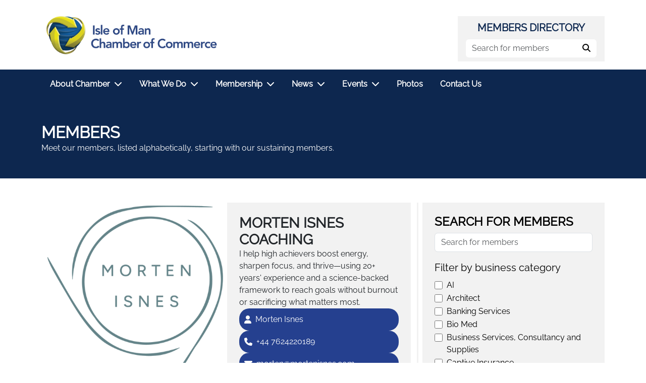

--- FILE ---
content_type: text/html; charset=utf-8
request_url: https://www.iomchamber.org.im/members/?page=7
body_size: 108265
content:
<!doctype html>
<html lang="en">
<head>
    <meta charset="utf-8">
    <meta name="viewport" content="width=device-width, initial-scale=1, shrink-to-fit=no">

    
    <link rel="stylesheet" href="/style.css" />
    <link rel="apple-touch-icon" sizes="180x180" href="/apple-touch-icon.png">
    <link rel="icon" type="image/png" sizes="32x32" href="/favicon-32x32.png">
    <link rel="icon" type="image/png" sizes="16x16" href="/favicon-16x16.png">
    <link rel="manifest" href="/site.webmanifest">
            <title>Members</title>

        <meta name="description" content="Chamber of commerce members">


    <meta property="og:site_name" content="CoC" />
<meta property="og:title" content="Members" />
<meta property="og:description" content="Chamber of commerce members" />
<meta property="og:url" content="https://www.iomchamber.org.im/members/" />
<meta property="twitter:site" content="@coc" />

    
        <script type="text/javascript" src="/scripts/jquery/jquery-3.6.1.min.js?v=JMcDDFDBBFz-_drC1AP0uyBDs0GD9oh_XIij4S4CNvk"></script>
        <script type="text/javascript" src="/scripts/members.js?v=rTPJ4DywKOJ9LHGFNkRXo70GvZ_UkTYQ-5EVvWY-Egw"></script>
    
    <script src="/scripts/bootstrap.bundle.min.js?v=YI7Ee-kY6UxtFEwkbuBZ5YOuwjR5pdFmm2kUJzm_vFE"></script>
    <link rel="stylesheet" href="https://cdnjs.cloudflare.com/ajax/libs/font-awesome/6.5.2/css/all.min.css">
    <link rel="stylesheet" href="https://isleofman-tech-map.web.app/static/style.css">

    <script src="/App_Plugins/UmbracoForms/Assets/promise-polyfill/dist/polyfill.min.js" type="application/javascript"></script><script src="/App_Plugins/UmbracoForms/Assets/aspnet-client-validation/dist/aspnet-validation.min.js" type="application/javascript"></script>
</head>
<body>
    <header>
        <a href="#main" class="visually-hidden-focusable">Skip to main content</a>
        <div class="container">
            <div class="row py-3">
                <div class="col-8 col-sm-6 col-md-4">
                    <div class="d-flex align-items-center justify-content-center h-100">
                        <a href="/" class="">
                            <img class="w-100 logo" src="/assets/images/logo.png" alt="Isle of Man Chamber of Commerce logo" />
                        </a>
                    </div>
                </div>
                <div class="col d-flex align-items-center gap-3 justify-content-end">
                    <div>
                            <div class="navbar navbar-expand-lg">
        <button type="button" class="navbar-toggler border-0" data-bs-toggle="collapse" data-bs-target="#memberHeaderSearchMobile" aria-controls="memberHeaderSearchMobile" aria-expanded="false" aria-label="Toggle search for members" title="Toggle search for members"><i class="fa fa-search fs-4" aria-hidden="true"></i></button>
    </div>
    <div class="d-none d-lg-flex member-header-search align-items-center">
        <div class="px-3 py-2 w-100 text-center text-navy bg-light-grey">
            <form method="get" action="/members/" aria-labelledby="member-header">
                <p class="fw-bold fs-5 mb-2 text-uppercase" id="member-header">Members Directory</p>
                <div class="input-group">
                    <input type="search" name="searchTerm" id="members-header-search-term" class="form-control text-bg-white border-0" spellcheck="false" placeholder="Search for members" autocomplete="off" value="" />
                    <label for="members-header-search-term" class="visually-hidden">Search for members</label>
                    <button type="submit" class="btn text-bg-white border-0" aria-label="Search"><i class="fa fa-search" aria-hidden="true"></i></button>
                </div>
            </form>
        </div>
    </div>

                    </div>
                    <div>
                        
<div class="navbar navbar-expand-lg align-items-center p-0">
        <button class="navbar-toggler bg-white border-0" type="button" data-bs-toggle="collapse" data-bs-target="#primaryNav" aria-controls="primaryNav" aria-expanded="false" aria-label="Toggle navigation">
            <i class="navbar-toggler-icon" aria-hidden="true"></i>
        </button>
</div>

                    </div>
                </div>
            </div>
        </div>
        <div id="memberHeaderSearchMobile" class="text-bg-light-grey collapse navbar-collapse">
            <div class="container">
                <div class="row">
                    <div class="col-12">
                            <div class="member-header-search d-lg-none p-4">
        <form method="get" action="/members/" aria-labelledby="member-header-mobile">
            <p id="member-header-mobile" class="visually-hidden">Members directory mobile search</p>
            <div class="input-group">
                <input type="search" name="searchTerm" id="members-header-search-term-mobile" class="form-control text-bg-white border-end-0" spellcheck="false" placeholder="Search for members" autocomplete="off" value="" />
                <label for="members-header-search-term-mobile" class="visually-hidden">Search for members</label>
                <button type="submit" class="btn text-bg-white border-start-0" aria-label="Search"><i class="fa fa-search" aria-hidden="true"></i></button>
            </div>
        </form>
    </div>

                    </div>
                </div>
            </div>
        </div>
        <div class="text-bg-navy collapse navbar-collapse d-lg-none" id="primaryNav">
            <div class="container">
                <div class="row">
                    <div class="col-12">
                        <div class="h-100 d-flex align-items-center py-2 py-lg-0">
                            <nav class="navbar navbar-expand-lg align-items-center p-0" aria-label="Mobile main navigation">
                                
    <div>
        <ul class="navbar-nav flex-wrap">
                    <li class="nav-item dropdown">
                        <a class="dropdown-toggle btn btn-navy rounded-0 p-3 fw-bold" href="#" id="dropdown" role="button" data-bs-toggle="dropdown" aria-expanded="false">
                            About Chamber
                            <i class="ms-1 fa-solid fa-chevron-down"></i>
                        </a>

                            <ul class="dropdown-menu border-0 text-bg-blue p-0" aria-labelledby="dropdown">
                                    <li>
                                        <a class="p-3 text-start btn btn-navy rounded-0 w-100 text-nowrap fw-bold" href="/about-us/">About Us</a>
                                    </li>
                                    <li>
                                        <a class="p-3 text-start btn btn-navy rounded-0 w-100 text-nowrap fw-bold" href="/members/">Members</a>
                                    </li>
                                    <li>
                                        <a class="p-3 text-start btn btn-navy rounded-0 w-100 text-nowrap fw-bold" href="/membership-options/why-join/">Why Join?</a>
                                    </li>
                                    <li>
                                        <a class="p-3 text-start btn btn-navy rounded-0 w-100 text-nowrap fw-bold" href="/2026-general-election-roadmap/">2026 General Election Roadmap</a>
                                    </li>
                                    <li>
                                        <a class="p-3 text-start btn btn-navy rounded-0 w-100 text-nowrap fw-bold" href="/sponsorship-opportunities/">2025 Sponsorship Opportunities</a>
                                    </li>
                                    <li>
                                        <a class="p-3 text-start btn btn-navy rounded-0 w-100 text-nowrap fw-bold" href="/meet-our-gold-members/">Meet Our Gold Members</a>
                                    </li>
                                    <li>
                                        <a class="p-3 text-start btn btn-navy rounded-0 w-100 text-nowrap fw-bold" href="/meet-the-team/">Meet The Team</a>
                                    </li>
                                    <li>
                                        <a class="p-3 text-start btn btn-navy rounded-0 w-100 text-nowrap fw-bold" href="/meet-the-board/">Chamber Board, Sector &amp; Group Leads</a>
                                    </li>
                                    <li>
                                        <a class="p-3 text-start btn btn-navy rounded-0 w-100 text-nowrap fw-bold" href="/privacy-policy/">Privacy Policy</a>
                                    </li>
                                    <li>
                                        <a class="p-3 text-start btn btn-navy rounded-0 w-100 text-nowrap fw-bold" href="/about-us/faqs/">FAQs</a>
                                    </li>
                            </ul>

                    </li>
                    <li class="nav-item dropdown">
                        <a class="dropdown-toggle btn btn-navy rounded-0 p-3 fw-bold" href="#" id="dropdown" role="button" data-bs-toggle="dropdown" aria-expanded="false">
                            What We Do
                            <i class="ms-1 fa-solid fa-chevron-down"></i>
                        </a>

                            <ul class="dropdown-menu border-0 text-bg-blue p-0" aria-labelledby="dropdown">
                                    <li>
                                        <a class="p-3 text-start btn btn-navy rounded-0 w-100 text-nowrap fw-bold" href="/policy-voice/">Consultation Responses and Research</a>
                                    </li>
                                    <li>
                                        <a class="p-3 text-start btn btn-navy rounded-0 w-100 text-nowrap fw-bold" href="/sector-forums-groups/">Sector Forums &amp; Groups</a>
                                    </li>
                                    <li>
                                        <a class="p-3 text-start btn btn-navy rounded-0 w-100 text-nowrap fw-bold" href="/business-support/">Business Support</a>
                                    </li>
                                    <li>
                                        <a class="p-3 text-start btn btn-navy rounded-0 w-100 text-nowrap fw-bold" href="https://iomchamber.hosting.pdms.com/member-support/export-documents/">Export Documents &amp; Brexit Related Information</a>
                                    </li>
                                    <li>
                                        <a class="p-3 text-start btn btn-navy rounded-0 w-100 text-nowrap fw-bold" href="/skills-isle-of-man/">Skills Isle of Man</a>
                                    </li>
                            </ul>

                    </li>
                    <li class="nav-item dropdown">
                        <a class="dropdown-toggle btn btn-navy rounded-0 p-3 fw-bold" href="#" id="dropdown" role="button" data-bs-toggle="dropdown" aria-expanded="false">
                            Membership
                            <i class="ms-1 fa-solid fa-chevron-down"></i>
                        </a>

                            <ul class="dropdown-menu border-0 text-bg-blue p-0" aria-labelledby="dropdown">
                                    <li>
                                        <a class="p-3 text-start btn btn-navy rounded-0 w-100 text-nowrap fw-bold" href="/members/">Member Directory</a>
                                    </li>
                                    <li>
                                        <a class="p-3 text-start btn btn-navy rounded-0 w-100 text-nowrap fw-bold" href="/membership-options/">Membership Options</a>
                                    </li>
                                    <li>
                                        <a class="p-3 text-start btn btn-navy rounded-0 w-100 text-nowrap fw-bold" href="/member-offers/">Member Offers</a>
                                    </li>
                                    <li>
                                        <a class="p-3 text-start btn btn-navy rounded-0 w-100 text-nowrap fw-bold" href="/membership-options/application-form/">Membership Application Form</a>
                                    </li>
                            </ul>

                    </li>
                    <li class="nav-item dropdown">
                        <a class="dropdown-toggle btn btn-navy rounded-0 p-3 fw-bold" href="#" id="dropdown" role="button" data-bs-toggle="dropdown" aria-expanded="false">
                            News
                            <i class="ms-1 fa-solid fa-chevron-down"></i>
                        </a>

                            <ul class="dropdown-menu border-0 text-bg-blue p-0" aria-labelledby="dropdown">
                                    <li>
                                        <a class="p-3 text-start btn btn-navy rounded-0 w-100 text-nowrap fw-bold" href="/chamber-news/">Chamber News</a>
                                    </li>
                                    <li>
                                        <a class="p-3 text-start btn btn-navy rounded-0 w-100 text-nowrap fw-bold" href="/member-news/">Member News</a>
                                    </li>
                            </ul>

                    </li>
                    <li class="nav-item dropdown">
                        <a class="dropdown-toggle btn btn-navy rounded-0 p-3 fw-bold" href="#" id="dropdown" role="button" data-bs-toggle="dropdown" aria-expanded="false">
                            Events
                            <i class="ms-1 fa-solid fa-chevron-down"></i>
                        </a>

                            <ul class="dropdown-menu border-0 text-bg-blue p-0" aria-labelledby="dropdown">
                                    <li>
                                        <a class="p-3 text-start btn btn-navy rounded-0 w-100 text-nowrap fw-bold" href="/chamber-events/">Chamber Events</a>
                                    </li>
                                    <li>
                                        <a class="p-3 text-start btn btn-navy rounded-0 w-100 text-nowrap fw-bold" href="/member-events/">Member Events</a>
                                    </li>
                                    <li>
                                        <a class="p-3 text-start btn btn-navy rounded-0 w-100 text-nowrap fw-bold" href="/other-events/">Other Events</a>
                                    </li>
                            </ul>

                    </li>
                        <li class="nav-item">
                            <a class="btn btn-navy rounded-0 p-3 fw-bold" href="/photos/">Photos</a>
                        </li>
                        <li class="nav-item">
                            <a class="btn btn-navy rounded-0 p-3 fw-bold" href="/contact-us/">Contact Us</a>
                        </li>
        </ul>
    </div>

                            </nav>
                        </div>
                    </div>
                </div>
            </div>
        </div>

        <div class="text-bg-navy d-none d-lg-block">
            <div class="container">
                <div class="row">
                    <div class="col-12">
                        <div class="h-100 d-flex align-items-center py-2 py-lg-0">
                            <nav class="navbar navbar-expand-lg align-items-center p-0" aria-label="Desktop main navigation">
                                
    <div>
        <ul class="navbar-nav flex-wrap">
                    <li class="nav-item dropdown">
                        <a class="dropdown-toggle btn btn-navy rounded-0 p-3 fw-bold" href="#" id="dropdown" role="button" data-bs-toggle="dropdown" aria-expanded="false">
                            About Chamber
                            <i class="ms-1 fa-solid fa-chevron-down"></i>
                        </a>

                            <ul class="dropdown-menu border-0 text-bg-blue p-0" aria-labelledby="dropdown">
                                    <li>
                                        <a class="p-3 text-start btn btn-navy rounded-0 w-100 text-nowrap fw-bold" href="/about-us/">About Us</a>
                                    </li>
                                    <li>
                                        <a class="p-3 text-start btn btn-navy rounded-0 w-100 text-nowrap fw-bold" href="/members/">Members</a>
                                    </li>
                                    <li>
                                        <a class="p-3 text-start btn btn-navy rounded-0 w-100 text-nowrap fw-bold" href="/membership-options/why-join/">Why Join?</a>
                                    </li>
                                    <li>
                                        <a class="p-3 text-start btn btn-navy rounded-0 w-100 text-nowrap fw-bold" href="/2026-general-election-roadmap/">2026 General Election Roadmap</a>
                                    </li>
                                    <li>
                                        <a class="p-3 text-start btn btn-navy rounded-0 w-100 text-nowrap fw-bold" href="/sponsorship-opportunities/">2025 Sponsorship Opportunities</a>
                                    </li>
                                    <li>
                                        <a class="p-3 text-start btn btn-navy rounded-0 w-100 text-nowrap fw-bold" href="/meet-our-gold-members/">Meet Our Gold Members</a>
                                    </li>
                                    <li>
                                        <a class="p-3 text-start btn btn-navy rounded-0 w-100 text-nowrap fw-bold" href="/meet-the-team/">Meet The Team</a>
                                    </li>
                                    <li>
                                        <a class="p-3 text-start btn btn-navy rounded-0 w-100 text-nowrap fw-bold" href="/meet-the-board/">Chamber Board, Sector &amp; Group Leads</a>
                                    </li>
                                    <li>
                                        <a class="p-3 text-start btn btn-navy rounded-0 w-100 text-nowrap fw-bold" href="/privacy-policy/">Privacy Policy</a>
                                    </li>
                                    <li>
                                        <a class="p-3 text-start btn btn-navy rounded-0 w-100 text-nowrap fw-bold" href="/about-us/faqs/">FAQs</a>
                                    </li>
                            </ul>

                    </li>
                    <li class="nav-item dropdown">
                        <a class="dropdown-toggle btn btn-navy rounded-0 p-3 fw-bold" href="#" id="dropdown" role="button" data-bs-toggle="dropdown" aria-expanded="false">
                            What We Do
                            <i class="ms-1 fa-solid fa-chevron-down"></i>
                        </a>

                            <ul class="dropdown-menu border-0 text-bg-blue p-0" aria-labelledby="dropdown">
                                    <li>
                                        <a class="p-3 text-start btn btn-navy rounded-0 w-100 text-nowrap fw-bold" href="/policy-voice/">Consultation Responses and Research</a>
                                    </li>
                                    <li>
                                        <a class="p-3 text-start btn btn-navy rounded-0 w-100 text-nowrap fw-bold" href="/sector-forums-groups/">Sector Forums &amp; Groups</a>
                                    </li>
                                    <li>
                                        <a class="p-3 text-start btn btn-navy rounded-0 w-100 text-nowrap fw-bold" href="/business-support/">Business Support</a>
                                    </li>
                                    <li>
                                        <a class="p-3 text-start btn btn-navy rounded-0 w-100 text-nowrap fw-bold" href="https://iomchamber.hosting.pdms.com/member-support/export-documents/">Export Documents &amp; Brexit Related Information</a>
                                    </li>
                                    <li>
                                        <a class="p-3 text-start btn btn-navy rounded-0 w-100 text-nowrap fw-bold" href="/skills-isle-of-man/">Skills Isle of Man</a>
                                    </li>
                            </ul>

                    </li>
                    <li class="nav-item dropdown">
                        <a class="dropdown-toggle btn btn-navy rounded-0 p-3 fw-bold" href="#" id="dropdown" role="button" data-bs-toggle="dropdown" aria-expanded="false">
                            Membership
                            <i class="ms-1 fa-solid fa-chevron-down"></i>
                        </a>

                            <ul class="dropdown-menu border-0 text-bg-blue p-0" aria-labelledby="dropdown">
                                    <li>
                                        <a class="p-3 text-start btn btn-navy rounded-0 w-100 text-nowrap fw-bold" href="/members/">Member Directory</a>
                                    </li>
                                    <li>
                                        <a class="p-3 text-start btn btn-navy rounded-0 w-100 text-nowrap fw-bold" href="/membership-options/">Membership Options</a>
                                    </li>
                                    <li>
                                        <a class="p-3 text-start btn btn-navy rounded-0 w-100 text-nowrap fw-bold" href="/member-offers/">Member Offers</a>
                                    </li>
                                    <li>
                                        <a class="p-3 text-start btn btn-navy rounded-0 w-100 text-nowrap fw-bold" href="/membership-options/application-form/">Membership Application Form</a>
                                    </li>
                            </ul>

                    </li>
                    <li class="nav-item dropdown">
                        <a class="dropdown-toggle btn btn-navy rounded-0 p-3 fw-bold" href="#" id="dropdown" role="button" data-bs-toggle="dropdown" aria-expanded="false">
                            News
                            <i class="ms-1 fa-solid fa-chevron-down"></i>
                        </a>

                            <ul class="dropdown-menu border-0 text-bg-blue p-0" aria-labelledby="dropdown">
                                    <li>
                                        <a class="p-3 text-start btn btn-navy rounded-0 w-100 text-nowrap fw-bold" href="/chamber-news/">Chamber News</a>
                                    </li>
                                    <li>
                                        <a class="p-3 text-start btn btn-navy rounded-0 w-100 text-nowrap fw-bold" href="/member-news/">Member News</a>
                                    </li>
                            </ul>

                    </li>
                    <li class="nav-item dropdown">
                        <a class="dropdown-toggle btn btn-navy rounded-0 p-3 fw-bold" href="#" id="dropdown" role="button" data-bs-toggle="dropdown" aria-expanded="false">
                            Events
                            <i class="ms-1 fa-solid fa-chevron-down"></i>
                        </a>

                            <ul class="dropdown-menu border-0 text-bg-blue p-0" aria-labelledby="dropdown">
                                    <li>
                                        <a class="p-3 text-start btn btn-navy rounded-0 w-100 text-nowrap fw-bold" href="/chamber-events/">Chamber Events</a>
                                    </li>
                                    <li>
                                        <a class="p-3 text-start btn btn-navy rounded-0 w-100 text-nowrap fw-bold" href="/member-events/">Member Events</a>
                                    </li>
                                    <li>
                                        <a class="p-3 text-start btn btn-navy rounded-0 w-100 text-nowrap fw-bold" href="/other-events/">Other Events</a>
                                    </li>
                            </ul>

                    </li>
                        <li class="nav-item">
                            <a class="btn btn-navy rounded-0 p-3 fw-bold" href="/photos/">Photos</a>
                        </li>
                        <li class="nav-item">
                            <a class="btn btn-navy rounded-0 p-3 fw-bold" href="/contact-us/">Contact Us</a>
                        </li>
        </ul>
    </div>

                            </nav>
                        </div>
                    </div>
                </div>
            </div>
        </div>
    </header>

    <main id="main">
                <div class="banner text-bg-dark-blue">
            <div class="container py-5 py-md-3 py-lg-5">
                <div class="banner__content">
                        <h1 class="m-0 fs-2 heading">Members</h1>
                        <p class="mb-0 subtext">Meet our members, listed alphabetically, starting with our sustaining members.</p>
                </div>
            </div>
        </div>
    <div class="container members py-5 py-md-3 py-lg-5">
        <div class="row g-3">
            <section class="col-12 col-md-8 members-list">
                    <div class="d-flex flex-column gap-4 gap-lg-3">
    <div class="container">
        <div class="standard-member row g-3">
            <div class="col-12 col-lg-6 text-center">
                    <img class="object-fit-contain" src="/media/szmdid5v/morten-isnes.png" alt="" />
            </div>
            <div class="col-12 col-lg-6 p-4 member-content">
                <div class="d-flex flex-column gap-3">
                            <h2 class="h3 m-0">Morten Isnes Coaching</h2> 
                            <p class="m-0">I help high achievers boost energy, sharpen focus, and thrive&#x2014;using 20&#x2B; years&#x27; experience and a science-backed framework to reach goals without burnout or sacrificing what matters most.</p>
                            <div class="contact-link d-flex align-items-center">
                                <i class="fas fa-user me-2" aria-hidden="true"></i>Morten Isnes
                            </div>
                            <a class="contact-link d-flex align-items-center" href="tel:&#x2B;447624220189"><i class="fa fa-phone me-2" aria-hidden="true"></i>&#x2B;44 7624220189</a>
                            <a class="contact-link d-flex align-items-center" href="mailto:morten@mortenisnes.com"><i class="fa fa-envelope me-2" aria-hidden="true"></i>morten@mortenisnes.com</a>
                            <a class="contact-link d-flex align-items-center" href="https://www.mortenisnes.com/" target="_blank"><i class="fa fa-desktop me-2" aria-hidden="true"></i>www.mortenisnes.com</a>
                </div>
            </div>
        </div>
    </div>
    <div class="container">
        <div class="standard-member row g-3">
            <div class="col-12 col-lg-6 text-center">
                    <img class="object-fit-contain" src="/media/n1slnt5v/getbigthumbnail.jpg" alt="" />
            </div>
            <div class="col-12 col-lg-6 p-4 member-content">
                <div class="d-flex flex-column gap-3">
                            <h2 class="h3 m-0">Motiv8 Addiction Services</h2> 
                            <p class="m-0">Motiv8 supports anyone that has been impacted by alcohol, drugs, gambling or gaming. We work across family networks towards recovery and beyond.&#xA;</p>
                            <div class="contact-link d-flex align-items-center">
                                <i class="fas fa-user me-2" aria-hidden="true"></i>Nicola Browne
                            </div>
                            <a class="contact-link d-flex align-items-center" href="tel:01624627656"><i class="fa fa-phone me-2" aria-hidden="true"></i>01624627656</a>
                            <a class="contact-link d-flex align-items-center" href="mailto:nicola.browne@motiv8.im"><i class="fa fa-envelope me-2" aria-hidden="true"></i>nicola.browne@motiv8.im</a>
                            <a class="contact-link d-flex align-items-center" href="https://www.motiv8.im" target="_blank"><i class="fa fa-desktop me-2" aria-hidden="true"></i>www.motiv8.im</a>
                </div>
            </div>
        </div>
    </div>
    <div class="container">
        <div class="standard-member row g-3">
            <div class="col-12 col-lg-6 text-center">
                    <img class="object-fit-contain" src="/media/wdmcrzrf/screenshot-2025-02-15-at-185529.png" alt="" />
            </div>
            <div class="col-12 col-lg-6 p-4 member-content">
                <div class="d-flex flex-column gap-3">
                            <h2 class="h3 m-0">Mountain High Coaching</h2> 
                            <p class="m-0">Mountain High Coaching helps people and organisations reach new heights by unlocking confidence, creativity and authentic connection. Founded by Christina Hutchinson, a certified and ICF-accredited coach, trained team coach and certified Agile coach, she creates safe yet challenging spaces where individuals, leaders and teams can tap into their wisdom and creativity to grow, adapt and thrive.&#xA;&#xA;Services include:&#xA;&#xA;Leadership Coaching &#x2013; 1:1 coaching to deepen self-awareness, build resilience and effectiveness, and lead with clarity and impact.&#xA;&#xA;Life Coaching &#x2013; individual coaching to quiet the inner critic, get unstuck, explore your career direction, or create a more fulfilling and purposeful life.&#xA;&#xA;Team Coaching &#x2013; supporting teams to strengthen trust, collaboration, psychological safety and effectiveness in complex environments.&#xA;&#xA;Whether you&#x2019;re navigating change, building confidence, or looking to unlock your team&#x2019;s full potential, Mountain High Coaching provides the support and tools you need to succeed.&#xA;&#xA;To find out more, contact Christina directly, or visit her website. </p>
                            <div class="contact-link d-flex align-items-center">
                                <i class="fas fa-user me-2" aria-hidden="true"></i>Christina Hutchinson
                            </div>
                            <a class="contact-link d-flex align-items-center" href="tel:&#x2B;447624451460"><i class="fa fa-phone me-2" aria-hidden="true"></i>&#x2B;447624451460</a>
                            <a class="contact-link d-flex align-items-center" href="mailto:christina@mountainhighcoaching.com"><i class="fa fa-envelope me-2" aria-hidden="true"></i>christina@mountainhighcoaching.com</a>
                            <a class="contact-link d-flex align-items-center" href="https://mountainhighcoaching.com"><i class="fa fa-desktop me-2" aria-hidden="true"></i>mountainhighcoaching.com</a>
                </div>
            </div>
        </div>
    </div>
    <div class="container">
        <div class="standard-member row g-3">
            <div class="col-12 col-lg-6 text-center">
                    <img class="object-fit-contain" src="/media/0shldjvv/nampak-logo.png" alt="" />
            </div>
            <div class="col-12 col-lg-6 p-4 member-content">
                <div class="d-flex flex-column gap-3">
                            <h2 class="h3 m-0">Nampak International Limited</h2> 
                            <a class="contact-link d-flex align-items-center" href="tel:01624695280"><i class="fa fa-phone me-2" aria-hidden="true"></i>695280</a>
                            <a class="contact-link d-flex align-items-center" href="mailto:david.tocher@nampak.com"><i class="fa fa-envelope me-2" aria-hidden="true"></i>david.tocher@nampak.com</a>
                </div>
            </div>
        </div>
    </div>
    <div class="container">
        <div class="standard-member row g-3">
            <div class="col-12 col-lg-6 text-center">
                    <img class="object-fit-contain" src="/media/bidnone2/getbigthumbnail.gif" alt="" />
            </div>
            <div class="col-12 col-lg-6 p-4 member-content">
                <div class="d-flex flex-column gap-3">
                            <h2 class="h3 m-0">Natural Stone-Granite &amp; Marble Ltd</h2> 
                            <p class="m-0">All aspects of building jobs inside, outside inc, renovation, kitchen, bathroom, stairs, driveway, paving, extension, granite, marble, quartz worktops and tiling     </p>
                            <a class="contact-link d-flex align-items-center" href="tel:07624403366"><i class="fa fa-phone me-2" aria-hidden="true"></i>07624 403366</a>
                            <a class="contact-link d-flex align-items-center" href="mailto:mail@naturalstone.co.im"><i class="fa fa-envelope me-2" aria-hidden="true"></i>mail@naturalstone.co.im</a>
                            <a class="contact-link d-flex align-items-center" href="http://www.naturalstone.co.im/" target="_blank"><i class="fa fa-desktop me-2" aria-hidden="true"></i>www.naturalstone.co.im</a>
                </div>
            </div>
        </div>
    </div>
    <div class="container">
        <div class="standard-member row g-3">
            <div class="col-12 col-lg-6 text-center">
                    <img class="object-fit-contain" src="/media/qv4asz0d/getbigthumbnail.png" alt="" />
            </div>
            <div class="col-12 col-lg-6 p-4 member-content">
                <div class="d-flex flex-column gap-3">
                            <h2 class="h3 m-0">Nedbank Private Wealth</h2> 
                            <p class="m-0">An award-winning private bank offering wealth planning, investment management and banking services.</p>
                            <div class="contact-link d-flex align-items-center">
                                <i class="fas fa-user me-2" aria-hidden="true"></i>James Simpson | Senior Private Banker 
                            </div>
                            <a class="contact-link d-flex align-items-center" href="tel:&#x2B;441624645000"><i class="fa fa-phone me-2" aria-hidden="true"></i>&#x2B;44 (0) 1624 645000</a>
                            <a class="contact-link d-flex align-items-center" href="mailto:james.simpson@nedbankprivatewealth.com"><i class="fa fa-envelope me-2" aria-hidden="true"></i>james.simpson@nedbankprivatewealth.com</a>
                            <a class="contact-link d-flex align-items-center" href="https://nedbankprivatewealth.com/" target="_blank"><i class="fa fa-desktop me-2" aria-hidden="true"></i>nedbankprivatewealth.com</a>
                </div>
            </div>
        </div>
    </div>
    <div class="container">
        <div class="standard-member row g-3">
            <div class="col-12 col-lg-6 text-center">
                    <img class="object-fit-contain" src="/media/4inbtdfl/getbigthumbnail.png" alt="" />
            </div>
            <div class="col-12 col-lg-6 p-4 member-content">
                <div class="d-flex flex-column gap-3">
                            <h2 class="h3 m-0">New Earth Ltd</h2> 
                            <p class="m-0">Sustainable and Ecological Building Contractor &amp; Off-grid, environmentally friendly small housing developer. Innovating in the construction and housing sectors to bring a greener, healthier more connected way of living.</p>
                            <div class="contact-link d-flex align-items-center">
                                <i class="fas fa-user me-2" aria-hidden="true"></i>Sam Patmore 
                            </div>
                            <a class="contact-link d-flex align-items-center" href="tel:07624499036"><i class="fa fa-phone me-2" aria-hidden="true"></i>07624499036</a>
                            <a class="contact-link d-flex align-items-center" href="mailto:sam@newearth.build"><i class="fa fa-envelope me-2" aria-hidden="true"></i>sam@newearth.build</a>
                            <a class="contact-link d-flex align-items-center" href="https://www.newearth.build" target="_blank"><i class="fa fa-desktop me-2" aria-hidden="true"></i>www.newearth.build</a>
                </div>
            </div>
        </div>
    </div>
    <div class="container">
        <div class="standard-member row g-3">
            <div class="col-12 col-lg-6 text-center">
                    <img class="object-fit-contain" src="/media/w2aakh3a/getbigthumbnail.jpg" alt="" />
            </div>
            <div class="col-12 col-lg-6 p-4 member-content">
                <div class="d-flex flex-column gap-3">
                            <h2 class="h3 m-0">Newfield Ltd</h2> 
                            <p class="m-0">Our principle activities surround international racing events where we continue to thrive, bursting with fresh ideas and innovative, better ways of working. At the very heart of what we do is our Newfield Team.</p>
                            <div class="contact-link d-flex align-items-center">
                                <i class="fas fa-user me-2" aria-hidden="true"></i>Denis Mikan 
                            </div>
                            <a class="contact-link d-flex align-items-center" href="tel:01624602319"><i class="fa fa-phone me-2" aria-hidden="true"></i>01624602319</a>
                            <a class="contact-link d-flex align-items-center" href="mailto:officeassistance@newfield.co.im"><i class="fa fa-envelope me-2" aria-hidden="true"></i>officeassistance@newfield.co.im</a>
                            <a class="contact-link d-flex align-items-center" href="https://newfield.co.im/" target="_blank"><i class="fa fa-desktop me-2" aria-hidden="true"></i>newfield.co.im</a>
                </div>
            </div>
        </div>
    </div>
    <div class="container">
        <div class="standard-member row g-3">
            <div class="col-12 col-lg-6 text-center">
                    <img class="object-fit-contain" src="/media/uuslueat/getbigthumbnail.gif" alt="" />
            </div>
            <div class="col-12 col-lg-6 p-4 member-content">
                <div class="d-flex flex-column gap-3">
                            <h2 class="h3 m-0">Nicola Bowker &amp; Co Limited</h2> 
                            <p class="m-0">Chartered accountants, tax advisers and small business consultants </p>
                            <a class="contact-link d-flex align-items-center" href="tel:01624861271"><i class="fa fa-phone me-2" aria-hidden="true"></i>861271</a>
                            <a class="contact-link d-flex align-items-center" href="mailto:nicola@nicolabowker.co.uk"><i class="fa fa-envelope me-2" aria-hidden="true"></i>nicola@nicolabowker.co.uk</a>
                            <a class="contact-link d-flex align-items-center" href="http://nicolabowker.co.uk/" target="_blank"><i class="fa fa-desktop me-2" aria-hidden="true"></i>nicolabowker.co.uk</a>
                </div>
            </div>
        </div>
    </div>
    <div class="container">
        <div class="standard-member row g-3">
            <div class="col-12 col-lg-6 text-center">
                    <img class="object-fit-contain" src="/media/3bmp1fn5/screenshot-2025-02-15-at-185621.png" alt="" />
            </div>
            <div class="col-12 col-lg-6 p-4 member-content">
                <div class="d-flex flex-column gap-3">
                            <h2 class="h3 m-0">NM Accounting</h2> 
                            <div class="contact-link d-flex align-items-center">
                                <i class="fas fa-user me-2" aria-hidden="true"></i>Neil Morrison
                            </div>
                            <a class="contact-link d-flex align-items-center" href="tel:07624452140"><i class="fa fa-phone me-2" aria-hidden="true"></i>07624 452140</a>
                            <a class="contact-link d-flex align-items-center" href="mailto:neil@nmaccountingservices.im"><i class="fa fa-envelope me-2" aria-hidden="true"></i>neil@nmaccountingservices.im</a>
                            <a class="contact-link d-flex align-items-center" href="https://www.nmaccountingservices.im"><i class="fa fa-desktop me-2" aria-hidden="true"></i>www.nmaccountingservices.im</a>
                </div>
            </div>
        </div>
    </div>
    <div class="container">
        <div class="standard-member row g-3">
            <div class="col-12 col-lg-6 text-center">
                    <img class="object-fit-contain" src="/media/l3ldlsui/getbigthumbnail.png" alt="" />
            </div>
            <div class="col-12 col-lg-6 p-4 member-content">
                <div class="d-flex flex-column gap-3">
                            <h2 class="h3 m-0">OneHundred&amp;Ten</h2> 
                            <p class="m-0">OneHundred&amp;Ten offers strategic consultancy services for business change and digital transformation. Expertise in research and analytics informs commercial decision-making. Providing freelance/contract resources to Isle of Man&#x2019;s business community.</p>
                            <div class="contact-link d-flex align-items-center">
                                <i class="fas fa-user me-2" aria-hidden="true"></i>suzanne
                            </div>
                            <a class="contact-link d-flex align-items-center" href="mailto:suzanneharrison2022@hotmail.com"><i class="fa fa-envelope me-2" aria-hidden="true"></i>suzanneharrison2022@hotmail.com</a>
                </div>
            </div>
        </div>
    </div>
    <div class="container">
        <div class="standard-member row g-3">
            <div class="col-12 col-lg-6 text-center">
                    <img class="object-fit-contain" src="/media/zfzlys32/screenshot-2025-04-07-at-171044.png" alt="" />
            </div>
            <div class="col-12 col-lg-6 p-4 member-content">
                <div class="d-flex flex-column gap-3">
                            <h2 class="h3 m-0">Opul Move Limited </h2> 
                            <p class="m-0">Opul Move is the Islands private Coach company. With a fleet of vehicles ranging from 16 seat minibuses to 75 seat double deckers we are able to offer our clients a vehicle to perfectly suit their requirements. All our vehicles are fitting with seatbelts as standard and safety is our utmost priority for our passengers.&#xA;Whether it s a school trip, a day out with friends or a Tour of the island, Opul Move are happy to help you.</p>
                            <a class="contact-link d-flex align-items-center" href="tel:01624822611"><i class="fa fa-phone me-2" aria-hidden="true"></i>01624822611</a>
                            <a class="contact-link d-flex align-items-center" href="mailto:info@tours.co.im"><i class="fa fa-envelope me-2" aria-hidden="true"></i>info@tours.co.im</a>
                            <a class="contact-link d-flex align-items-center" href="https://opul.solutions/coach/"><i class="fa fa-desktop me-2" aria-hidden="true"></i>opul.solutions/coach</a>
                </div>
            </div>
        </div>
    </div>
    <div class="container">
        <div class="standard-member row g-3">
            <div class="col-12 col-lg-6 text-center">
                    <img class="object-fit-contain" src="/media/zeyhczhj/paragon-logo-new.png" alt="" />
            </div>
            <div class="col-12 col-lg-6 p-4 member-content">
                <div class="d-flex flex-column gap-3">
                            <h2 class="h3 m-0">Paragon (Human Resources and Recruitment) Ltd</h2> 
                            <p class="m-0">Recruitment for professionals, by professionals; Executive Appointments, Permanent &amp; Temporary Recruitment, Interim Management &amp; Contract Work, Independent &amp; Professional Careers Advice.</p>
                            <a class="contact-link d-flex align-items-center" href="tel:01624665115"><i class="fa fa-phone me-2" aria-hidden="true"></i>665115</a>
                            <a class="contact-link d-flex align-items-center" href="mailto:debbie@paragon.co.im"><i class="fa fa-envelope me-2" aria-hidden="true"></i>debbie@paragon.co.im</a>
                            <a class="contact-link d-flex align-items-center" href="http://www.paragon.co.im/" target="_blank"><i class="fa fa-desktop me-2" aria-hidden="true"></i>www.paragon.co.im</a>
                </div>
            </div>
        </div>
    </div>
    <div class="container">
        <div class="standard-member row g-3">
            <div class="col-12 col-lg-6 text-center">
                    <img class="object-fit-contain" src="/media/seebdiyx/partnersrealestate_icon_gradient__002_.jpg" alt="" />
            </div>
            <div class="col-12 col-lg-6 p-4 member-content">
                <div class="d-flex flex-column gap-3">
                            <h2 class="h3 m-0">Partners Real Estate </h2> 
                            <p class="m-0">Partners Real Estate offer a comprehensive, client focussed real estate service with integrity, professional advice and exceptional service.</p>
                            <div class="contact-link d-flex align-items-center">
                                <i class="fas fa-user me-2" aria-hidden="true"></i>Brendan Beekan, Roy O&#x27;Connell
                            </div>
                            <a class="contact-link d-flex align-items-center" href="tel:07500773953"><i class="fa fa-phone me-2" aria-hidden="true"></i>07500773953</a>
                            <a class="contact-link d-flex align-items-center" href="mailto:brendan@partners.co.uk"><i class="fa fa-envelope me-2" aria-hidden="true"></i>brendan@partners.co.uk</a>
                            <a class="contact-link d-flex align-items-center" href="https://partners.co.uk"><i class="fa fa-desktop me-2" aria-hidden="true"></i>partners.co.uk</a>
                </div>
            </div>
        </div>
    </div>
    <div class="container">
        <div class="standard-member row g-3">
            <div class="col-12 col-lg-6 text-center">
                    <img class="object-fit-contain" src="/media/rjklx3vw/getbigthumbnail.png" alt="" />
            </div>
            <div class="col-12 col-lg-6 p-4 member-content">
                <div class="d-flex flex-column gap-3">
                            <h2 class="h3 m-0">PDMS Ltd</h2> 
                            <p class="m-0">Leading provider of bespoke and &#x27;off the shelf&#x27; software for the public and private sector.</p>
                            <div class="contact-link d-flex align-items-center">
                                <i class="fas fa-user me-2" aria-hidden="true"></i>Bruce McGregor
                            </div>
                            <a class="contact-link d-flex align-items-center" href="tel:01624664000"><i class="fa fa-phone me-2" aria-hidden="true"></i>01624 664000</a>
                            <a class="contact-link d-flex align-items-center" href="mailto:sales@pdms.com"><i class="fa fa-envelope me-2" aria-hidden="true"></i>sales@pdms.com</a>
                            <a class="contact-link d-flex align-items-center" href="http://www.pdms.com" target="_blank"><i class="fa fa-desktop me-2" aria-hidden="true"></i>www.pdms.com</a>
                </div>
            </div>
        </div>
    </div>
    <div class="container">
        <div class="standard-member row g-3">
            <div class="col-12 col-lg-6 text-center">
                    <img class="object-fit-contain" src="/media/drnbumz4/getbigthumbnail.jpg" alt="" />
            </div>
            <div class="col-12 col-lg-6 p-4 member-content">
                <div class="d-flex flex-column gap-3">
                            <h2 class="h3 m-0">Polymetrix Limited</h2> 
                            <p class="m-0">Polymetrix specialises in providing organisations with market intelligence on pay and benefit data through remuneration surveys, benchmarking reports and bespoke surveys locally in the Isle of Man.</p>
                            <a class="contact-link d-flex align-items-center" href="tel:01534750100"><i class="fa fa-phone me-2" aria-hidden="true"></i>01534 750100</a>
                            <a class="contact-link d-flex align-items-center" href="mailto:verienne.belcher@polymetrix.co"><i class="fa fa-envelope me-2" aria-hidden="true"></i>verienne.belcher@polymetrix.co</a>
                            <a class="contact-link d-flex align-items-center" href="https://www.polymetrix.co" target="_blank"><i class="fa fa-desktop me-2" aria-hidden="true"></i>www.polymetrix.co</a>
                </div>
            </div>
        </div>
    </div>
    <div class="container">
        <div class="standard-member row g-3">
            <div class="col-12 col-lg-6 text-center">
                    <img class="object-fit-contain" src="/media/gdio14ch/getbigthumbnail.png" alt="" />
            </div>
            <div class="col-12 col-lg-6 p-4 member-content">
                <div class="d-flex flex-column gap-3">
                            <h2 class="h3 m-0">Positive Solutions HR Limited</h2> 
                            <p class="m-0">Providing professional HR services and practical employment support. We offer peace of mind by offering the right solutions and delivering appropriate results whatever the organisation&#x27;s size, sector, or jurisdiction</p>
                            <a class="contact-link d-flex align-items-center" href="tel:07624481335"><i class="fa fa-phone me-2" aria-hidden="true"></i>07624 481335</a>
                            <a class="contact-link d-flex align-items-center" href="mailto:nicola@positivesolutions.com"><i class="fa fa-envelope me-2" aria-hidden="true"></i>nicola@positivesolutions.com</a>
                            <a class="contact-link d-flex align-items-center" href="http://positivesolutionshr.com/" target="_blank"><i class="fa fa-desktop me-2" aria-hidden="true"></i>positivesolutionshr.com</a>
                </div>
            </div>
        </div>
    </div>
    <div class="container">
        <div class="standard-member row g-3">
            <div class="col-12 col-lg-6 text-center">
                    <img class="object-fit-contain" src="/media/ty1e2gsi/praxis-logo.svg" alt="" />
            </div>
            <div class="col-12 col-lg-6 p-4 member-content">
                <div class="d-flex flex-column gap-3">
                            <h2 class="h3 m-0">Praxis</h2> 
                            <p class="m-0">&#xA;Praxis is an independent, leading provider of bespoke private wealth, corporate administration and yacht services to companies, individuals and families across the world.  Our Isle  of Man office has been established for over 30 years and offers a full range of corporate and wealth services.&#xA;</p>
                            <a class="contact-link d-flex align-items-center" href="tel:01624670951"><i class="fa fa-phone me-2" aria-hidden="true"></i>670951</a>
                            <a class="contact-link d-flex align-items-center" href="mailto:alex.beetham@praxisgroup.com"><i class="fa fa-envelope me-2" aria-hidden="true"></i>alex.beetham@praxisgroup.com</a>
                            <a class="contact-link d-flex align-items-center" href="https://www.praxisgroup.com" target="_blank"><i class="fa fa-desktop me-2" aria-hidden="true"></i>www.praxisgroup.com</a>
                </div>
            </div>
        </div>
    </div>
    <div class="container">
        <div class="standard-member row g-3">
            <div class="col-12 col-lg-6 text-center">
                    <img class="object-fit-contain" src="/media/1lhekczr/getbigthumbnail.png" alt="" />
            </div>
            <div class="col-12 col-lg-6 p-4 member-content">
                <div class="d-flex flex-column gap-3">
                            <h2 class="h3 m-0">Pringle Law Limited</h2> 
                            <p class="m-0">A practice of Advocates with a Notary Public specialising in Litigation, Family, Conveyancing, Willls and Probate and Crime</p>
                            <a class="contact-link d-flex align-items-center" href="tel:01624612200"><i class="fa fa-phone me-2" aria-hidden="true"></i> 612200</a>
                            <a class="contact-link d-flex align-items-center" href="mailto:mail@pringle-law.com"><i class="fa fa-envelope me-2" aria-hidden="true"></i>mail@pringle-law.com</a>
                            <a class="contact-link d-flex align-items-center" href="http://www.pringle-law.com" target="_blank"><i class="fa fa-desktop me-2" aria-hidden="true"></i>www.pringle-law.com</a>
                </div>
            </div>
        </div>
    </div>
    <div class="container">
        <div class="standard-member row g-3">
            <div class="col-12 col-lg-6 text-center">
                    <img class="object-fit-contain" src="/media/wjfj2vxe/shaving-logo.png" alt="" />
            </div>
            <div class="col-12 col-lg-6 p-4 member-content">
                <div class="d-flex flex-column gap-3">
                            <h2 class="h3 m-0">Progress Shaving Brush (Vulfix) Ltd</h2> 
                            <a class="contact-link d-flex align-items-center" href="tel:01624676030"><i class="fa fa-phone me-2" aria-hidden="true"></i>676030</a>
                            <a class="contact-link d-flex align-items-center" href="mailto:sales@simpsonshavingbrushes.com"><i class="fa fa-envelope me-2" aria-hidden="true"></i>sales@simpsonshavingbrushes.com</a>
                            <a class="contact-link d-flex align-items-center" href="http://www.progress-vulfix.com/" target="_blank"><i class="fa fa-desktop me-2" aria-hidden="true"></i>www.progress-vulfix.com</a>
                </div>
            </div>
        </div>
    </div>
    <div class="container">
        <div class="standard-member row g-3">
            <div class="col-12 col-lg-6 text-center">
                    <img class="object-fit-contain" src="/media/xsfpbeoq/psych-insights-limited.png" alt="" />
            </div>
            <div class="col-12 col-lg-6 p-4 member-content">
                <div class="d-flex flex-column gap-3">
                            <h2 class="h3 m-0">Psych Insights Limited</h2> 
                            <p class="m-0">Private psychological therapy service based in Athol Street, in the heart of Douglas. Owned by Dr Brian Murray, Chartered Practitioner Psychologist.</p>
                            <div class="contact-link d-flex align-items-center">
                                <i class="fas fa-user me-2" aria-hidden="true"></i>Dr Brian Murray 
                            </div>
                            <a class="contact-link d-flex align-items-center" href="tel:07700162380"><i class="fa fa-phone me-2" aria-hidden="true"></i>07700162380</a>
                            <a class="contact-link d-flex align-items-center" href="mailto:brian@psychologistconsult.com"><i class="fa fa-envelope me-2" aria-hidden="true"></i>brian@psychologistconsult.com</a>
                            <a class="contact-link d-flex align-items-center" href="https://www.theprivateclinic.im/" target="_blank"><i class="fa fa-desktop me-2" aria-hidden="true"></i>www.theprivateclinic.im</a>
                </div>
            </div>
        </div>
    </div>
    <div class="container">
        <div class="standard-member row g-3">
            <div class="col-12 col-lg-6 text-center">
                    <img class="object-fit-contain" src="/media/whof3tvb/getbigthumbnail.png" alt="" />
            </div>
            <div class="col-12 col-lg-6 p-4 member-content">
                <div class="d-flex flex-column gap-3">
                            <h2 class="h3 m-0">Qualiquant Services Limited</h2> 
                            <p class="m-0">Qualiquant is a research, data mining, and analytics company set up to collect, unify, visualize, clean, and then analyze data to help your company engage with data-driven business decisions.</p>
                            <div class="contact-link d-flex align-items-center">
                                <i class="fas fa-user me-2" aria-hidden="true"></i>Mariose Amarikwa 
                            </div>
                            <a class="contact-link d-flex align-items-center" href="tel:07624322072"><i class="fa fa-phone me-2" aria-hidden="true"></i>07624322072</a>
                            <a class="contact-link d-flex align-items-center" href="mailto:marioseamarikwa@qualiquantservices.com"><i class="fa fa-envelope me-2" aria-hidden="true"></i>marioseamarikwa@qualiquantservices.com</a>
                            <a class="contact-link d-flex align-items-center" href="https://www.qualiquantservices.com" target="_blank"><i class="fa fa-desktop me-2" aria-hidden="true"></i>www.qualiquantservices.com</a>
                </div>
            </div>
        </div>
    </div>
    <div class="container">
        <div class="standard-member row g-3">
            <div class="col-12 col-lg-6 text-center">
                    <img class="object-fit-contain" src="/media/uoxplcnf/quantum-nconnection.svg" alt="" />
            </div>
            <div class="col-12 col-lg-6 p-4 member-content">
                <div class="d-flex flex-column gap-3">
                            <h2 class="h3 m-0">Quantum Connection Ltd</h2> 
                            <p class="m-0">Interim and Fractional Senior Executive roles, Coaching Individuals and Teams, Retail and Leadership Advisory and working on the Future of Food Ecosystems. </p>
                            <a class="contact-link d-flex align-items-center" href="tel:07624373635"><i class="fa fa-phone me-2" aria-hidden="true"></i>07624373635</a>
                            <a class="contact-link d-flex align-items-center" href="mailto:damien.j.corcoran@gmail.com"><i class="fa fa-envelope me-2" aria-hidden="true"></i>damien.j.corcoran@gmail.com</a>
                </div>
            </div>
        </div>
    </div>
    <div class="container">
        <div class="standard-member row g-3">
            <div class="col-12 col-lg-6 text-center">
                    <img class="object-fit-contain" src="/media/ogojckuw/getbigthumbnail.jpg" alt="" />
            </div>
            <div class="col-12 col-lg-6 p-4 member-content">
                <div class="d-flex flex-column gap-3">
                            <h2 class="h3 m-0">Queen of Clean</h2> 
                            <p class="m-0">Queen of Clean is premium cleaning company and professional carpet and upholstery cleaning specialists on Isle of Man. We are the only Isle of Man members of National Carpet Cleaners Association, WoolSafe organisation and IICRC ( Institute of Inspection Cleaning and Restoration Certification).</p>
                            <div class="contact-link d-flex align-items-center">
                                <i class="fas fa-user me-2" aria-hidden="true"></i>Tomasz Rynkowski
                            </div>
                            <a class="contact-link d-flex align-items-center" href="tel:07624237333"><i class="fa fa-phone me-2" aria-hidden="true"></i>07624237333</a>
                            <a class="contact-link d-flex align-items-center" href="mailto:queenofcleaniom@gmail.com"><i class="fa fa-envelope me-2" aria-hidden="true"></i>queenofcleaniom@gmail.com</a>
                            <a class="contact-link d-flex align-items-center" href="https://www.queenofcleaniom.com" target="_blank"><i class="fa fa-desktop me-2" aria-hidden="true"></i>www.queenofcleaniom.com</a>
                </div>
            </div>
        </div>
    </div>
    <div class="container">
        <div class="standard-member row g-3">
            <div class="col-12 col-lg-6 text-center">
                    <img class="object-fit-contain" src="/media/pvjjnux0/getbigthumbnail.png" alt="" />
            </div>
            <div class="col-12 col-lg-6 p-4 member-content">
                <div class="d-flex flex-column gap-3">
                            <h2 class="h3 m-0">Queens Pier Restoration Trust</h2> 
                            <p class="m-0">QPRT was inaugurated in 2016 to undertake the management and restoration of the Queens Pier,Ramsey, keeping as many of the original features as possible.</p>
                            <div class="contact-link d-flex align-items-center">
                                <i class="fas fa-user me-2" aria-hidden="true"></i>Capt J S McKenzie, Chairman
                            </div>
                            <a class="contact-link d-flex align-items-center" href="tel:01624477062"><i class="fa fa-phone me-2" aria-hidden="true"></i>477062</a>
                            <a class="contact-link d-flex align-items-center" href="mailto:qprt@manx.net"><i class="fa fa-envelope me-2" aria-hidden="true"></i>qprt@manx.net</a>
                            <a class="contact-link d-flex align-items-center" href="https://ramseypier.im/" target="_blank"><i class="fa fa-desktop me-2" aria-hidden="true"></i>ramseypier.im</a>
                </div>
            </div>
        </div>
    </div>
    <div class="container">
        <div class="standard-member row g-3">
            <div class="col-12 col-lg-6 text-center">
                    <img class="object-fit-contain" src="/media/a54iw2qg/ramsey-shipping.jpg" alt="" />
            </div>
            <div class="col-12 col-lg-6 p-4 member-content">
                <div class="d-flex flex-column gap-3">
                            <h2 class="h3 m-0">Ramsey Shipping Services</h2> 
                            <p class="m-0">RSS offers Workshop/Shipyard based Repair and Ship&#x2019;s Agency Services based in Ramsey, Isle of Man. </p>
                            <a class="contact-link d-flex align-items-center" href="tel:01624817453"><i class="fa fa-phone me-2" aria-hidden="true"></i>817453</a>
                            <a class="contact-link d-flex align-items-center" href="mailto:info@ramsey-shipping.com"><i class="fa fa-envelope me-2" aria-hidden="true"></i>info@ramsey-shipping.com</a>
                            <a class="contact-link d-flex align-items-center" href="https://www.facebook.com/ramseyshipping/" target="_blank"><i class="fa fa-desktop me-2" aria-hidden="true"></i>www.facebook.com/ramseyshipping</a>
                </div>
            </div>
        </div>
    </div>
    <div class="container">
        <div class="standard-member row g-3">
            <div class="col-12 col-lg-6 text-center">
                    <img class="object-fit-contain" src="/media/2fhhpkig/bea_veayn___re-chree-ate_logo.png" alt="" />
            </div>
            <div class="col-12 col-lg-6 p-4 member-content">
                <div class="d-flex flex-column gap-3">
                            <h2 class="h3 m-0">RE-CHREE-ATE / BEA VEAYN</h2> 
                            <p class="m-0">Two-arms-of-BEA-VEAYN: RE-CHREE-ATE&#xA9;= events for artisans to sell items using mostly recycled materials, with income shared between re-chree-ators, good causes, and RE-CHREE-ATE&#xA9;. S.M.A.S.H.I.N.G.:= Evidence-based game for Living Younger Longer </p>
                            <div class="contact-link d-flex align-items-center">
                                <i class="fas fa-user me-2" aria-hidden="true"></i>Gillian (Gilly) Street 
                            </div>
                            <a class="contact-link d-flex align-items-center" href="tel:07624322773"><i class="fa fa-phone me-2" aria-hidden="true"></i>07624322773</a>
                            <a class="contact-link d-flex align-items-center" href="mailto:gstreet@beaveayn.com"><i class="fa fa-envelope me-2" aria-hidden="true"></i>gstreet@beaveayn.com</a>
                            <a class="contact-link d-flex align-items-center" href="https://beaveayn.com" target="_blank"><i class="fa fa-desktop me-2" aria-hidden="true"></i>beaveayn.com</a>
                </div>
            </div>
        </div>
    </div>
    <div class="container">
        <div class="standard-member row g-3">
            <div class="col-12 col-lg-6 text-center">
                    <img class="object-fit-contain" src="/media/0uflslkx/getbigthumbnail.png" alt="" />
            </div>
            <div class="col-12 col-lg-6 p-4 member-content">
                <div class="d-flex flex-column gap-3">
                            <h2 class="h3 m-0">re.DESIGN.iom</h2> 
                            <p class="m-0">Interior Design Service/Project Management</p>
                            <div class="contact-link d-flex align-items-center">
                                <i class="fas fa-user me-2" aria-hidden="true"></i>Stephen Dimelor
                            </div>
                            <a class="contact-link d-flex align-items-center" href="tel:07624487874"><i class="fa fa-phone me-2" aria-hidden="true"></i>07624487874</a>
                            <a class="contact-link d-flex align-items-center" href="mailto:re.design.iom@gmail.com"><i class="fa fa-envelope me-2" aria-hidden="true"></i>re.design.iom@gmail.com</a>
                            <a class="contact-link d-flex align-items-center" href="https://www.redesigniom.com/" target="_blank"><i class="fa fa-desktop me-2" aria-hidden="true"></i>www.redesigniom.com</a>
                </div>
            </div>
        </div>
    </div>
    <div class="container">
        <div class="standard-member row g-3">
            <div class="col-12 col-lg-6 text-center">
                    <img class="object-fit-contain" src="/media/deapgypb/getbigthumbnail.jpg" alt="" />
            </div>
            <div class="col-12 col-lg-6 p-4 member-content">
                <div class="d-flex flex-column gap-3">
                            <h2 class="h3 m-0">Resolute Consultancy Limited</h2> 
                            <p class="m-0">To inspire and transform the Isle of Man into a global leader for good governance. We can assist with all governance and compliance requirements.</p>
                            <div class="contact-link d-flex align-items-center">
                                <i class="fas fa-user me-2" aria-hidden="true"></i>Mr Juan Moore 
                            </div>
                            <a class="contact-link d-flex align-items-center" href="tel:07624312357"><i class="fa fa-phone me-2" aria-hidden="true"></i>07624312357</a>
                            <a class="contact-link d-flex align-items-center" href="mailto:juan@rcl.im"><i class="fa fa-envelope me-2" aria-hidden="true"></i>juan@rcl.im</a>
                            <a class="contact-link d-flex align-items-center" href="https://rcl.im/" target="_blank"><i class="fa fa-desktop me-2" aria-hidden="true"></i>rcl.im</a>
                </div>
            </div>
        </div>
    </div>
    <div class="container">
        <div class="standard-member row g-3">
            <div class="col-12 col-lg-6 text-center">
                    <img class="object-fit-contain" src="/media/pemdaaup/__rielagrouplogo_bg_noborder_png.png" alt="" />
            </div>
            <div class="col-12 col-lg-6 p-4 member-content">
                <div class="d-flex flex-column gap-3">
                            <h2 class="h3 m-0">Riela Group</h2> 
                            <p class="m-0">The Riela Group is an Isle of Man-based collective of specialist companies dedicated to delivering safety centric and security focused solutions across the maritime, technology, and corporate sectors.&#xA;&#xA;The group comprises four core entities:&#xA;&#xA;Riela Yachts: Provides bespoke comprehensive superyacht management services, including safety and compliance, crew management, emergency response, and project oversight, ensuring optimal vessel operations.&#xA;Riela Cyber: Offers proactive cyber security solutions through its Security Operations Centre (SOC), delivering services such as 24/7 monitoring, cyber risk assessments and penetration testing.&#xA;Riela Tech: Delivers managed IT services, including infrastructure management, private cloud hosting, and remote support, tailored to meet the specific needs of clients in various industries.&#xA;Riela Corporate: Provides corporate services with a personal touch, assisting clients with company formation, administration, and compliance to support their business objectives.&#xA;&#xA;At the heart of Riela Group&#x27;s operations is a commitment to client well-being, ensuring that safety and security are prioritised in every solution offered.</p>
                            <div class="contact-link d-flex align-items-center">
                                <i class="fas fa-user me-2" aria-hidden="true"></i>Simon Jennings
                            </div>
                            <a class="contact-link d-flex align-items-center" href="tel:07425314973"><i class="fa fa-phone me-2" aria-hidden="true"></i>07425314973</a>
                            <a class="contact-link d-flex align-items-center" href="mailto:simon@riela-yachts.com"><i class="fa fa-envelope me-2" aria-hidden="true"></i>simon@riela-yachts.com</a>
                            <a class="contact-link d-flex align-items-center" href="https://riela-group.com/" target="_blank"><i class="fa fa-desktop me-2" aria-hidden="true"></i>riela-group.com</a>
                </div>
            </div>
        </div>
    </div>
    <div class="container">
        <div class="standard-member row g-3">
            <div class="col-12 col-lg-6 text-center">
                    <img class="object-fit-contain" src="/media/zbhly5fc/ripple.png" alt="" />
            </div>
            <div class="col-12 col-lg-6 p-4 member-content">
                <div class="d-flex flex-column gap-3">
                            <h2 class="h3 m-0">Ripple Holdings Limited t/a Ripple</h2> 
                            <p class="m-0">We are telecoms and payments consultants. Offering access to the leading networks and merchants on offer.</p>
                            <a class="contact-link d-flex align-items-center" href="tel:07624316170"><i class="fa fa-phone me-2" aria-hidden="true"></i>07624316170</a>
                            <a class="contact-link d-flex align-items-center" href="mailto:mark@startyourripple.co.uk"><i class="fa fa-envelope me-2" aria-hidden="true"></i>mark@startyourripple.co.uk</a>
                            <a class="contact-link d-flex align-items-center" href="https://startyourripple.co.uk" target="_blank"><i class="fa fa-desktop me-2" aria-hidden="true"></i>startyourripple.co.uk</a>
                </div>
            </div>
        </div>
    </div>
    <div class="container">
        <div class="standard-member row g-3">
            <div class="col-12 col-lg-6 text-center">
                    <img class="object-fit-contain" src="/media/kruok3on/getbigthumbnail.gif" alt="" />
            </div>
            <div class="col-12 col-lg-6 p-4 member-content">
                <div class="d-flex flex-column gap-3">
                            <h2 class="h3 m-0">Robinsons Fresh Foods</h2> 
                            <a class="contact-link d-flex align-items-center" href="tel:01624690000"><i class="fa fa-phone me-2" aria-hidden="true"></i>690000</a>
                            <a class="contact-link d-flex align-items-center" href="mailto:johnh@robinsons.im"><i class="fa fa-envelope me-2" aria-hidden="true"></i>johnh@robinsons.im</a>
                            <a class="contact-link d-flex align-items-center" href="https://www.robinsons.im/" target="_blank"><i class="fa fa-desktop me-2" aria-hidden="true"></i>www.robinsons.im</a>
                </div>
            </div>
        </div>
    </div>
    <div class="container">
        <div class="standard-member row g-3">
            <div class="col-12 col-lg-6 text-center">
                    <img class="object-fit-contain" src="/media/bt4asj0n/rock-consulting.png" alt="" />
            </div>
            <div class="col-12 col-lg-6 p-4 member-content">
                <div class="d-flex flex-column gap-3">
                            <h2 class="h3 m-0">Rock Consulting</h2> 
                            <p class="m-0">Rock Consulting, the ultimate destination for your personal and professional growth. Whether you are an individual or an organisation, I&#x27;m here to help you uncover and rock your potential.</p>
                            <div class="contact-link d-flex align-items-center">
                                <i class="fas fa-user me-2" aria-hidden="true"></i>Kelley Corlett
                            </div>
                            <a class="contact-link d-flex align-items-center" href="tel:07624434849"><i class="fa fa-phone me-2" aria-hidden="true"></i>07624434849</a>
                            <a class="contact-link d-flex align-items-center" href="mailto:kelley@rockconsulting.online"><i class="fa fa-envelope me-2" aria-hidden="true"></i>kelley@rockconsulting.online</a>
                            <a class="contact-link d-flex align-items-center" href="https://www.rockconsulting.online" target="_blank"><i class="fa fa-desktop me-2" aria-hidden="true"></i>www.rockconsulting.online</a>
                </div>
            </div>
        </div>
    </div>
    <div class="container">
        <div class="standard-member row g-3">
            <div class="col-12 col-lg-6 text-center">
                    <img class="object-fit-contain" src="/media/x3kl3w3b/getbigthumbnail.gif" alt="" />
            </div>
            <div class="col-12 col-lg-6 p-4 member-content">
                <div class="d-flex flex-column gap-3">
                            <h2 class="h3 m-0">Rock Food Concepts Ltd</h2> 
                            <p class="m-0">Owners and operators of 14 North; Little Fish Caf&#xE9;; Bath &amp; Bottle</p>
                            <a class="contact-link d-flex align-items-center" href="tel:01624664414"><i class="fa fa-phone me-2" aria-hidden="true"></i>664414</a>
                            <a class="contact-link d-flex align-items-center" href="mailto:14north@rockfoodconcepts.com"><i class="fa fa-envelope me-2" aria-hidden="true"></i>14north@rockfoodconcepts.com</a>
                            <a class="contact-link d-flex align-items-center" href="http://www.14north.im/" target="_blank"><i class="fa fa-desktop me-2" aria-hidden="true"></i>www.14north.im</a>
                </div>
            </div>
        </div>
    </div>
    <div class="container">
        <div class="standard-member row g-3">
            <div class="col-12 col-lg-6 text-center">
                    <img class="object-fit-contain" src="/media/j50biely/getbigthumbnail.jpg" alt="" />
            </div>
            <div class="col-12 col-lg-6 p-4 member-content">
                <div class="d-flex flex-column gap-3">
                            <h2 class="h3 m-0">Rock Relocations Isle of Man</h2> 
                            <p class="m-0">A personal, flexible and friendly relocation service, assisting with property searches, school enrolment, childcare and clubs, health services registration, Island tours, and a wealth of local knowledge and contacts.</p>
                            <div class="contact-link d-flex align-items-center">
                                <i class="fas fa-user me-2" aria-hidden="true"></i>Lucy Kerr
                            </div>
                            <a class="contact-link d-flex align-items-center" href="tel:01624330166"><i class="fa fa-phone me-2" aria-hidden="true"></i>330166</a>
                            <a class="contact-link d-flex align-items-center" href="mailto:lucy@rockrelocations.im"><i class="fa fa-envelope me-2" aria-hidden="true"></i>lucy@rockrelocations.im</a>
                            <a class="contact-link d-flex align-items-center" href="https://rockrelocations.im" target="_blank"><i class="fa fa-desktop me-2" aria-hidden="true"></i>rockrelocations.im</a>
                </div>
            </div>
        </div>
    </div>
    <div class="container">
        <div class="standard-member row g-3">
            <div class="col-12 col-lg-6 text-center">
                    <img class="object-fit-contain" src="/media/qt0dzoo1/rodger-w-smith.jpg" alt="" />
            </div>
            <div class="col-12 col-lg-6 p-4 member-content">
                <div class="d-flex flex-column gap-3">
                            <h2 class="h3 m-0">Roger W. Smith Ltd</h2> 
                            <p class="m-0">Watch manufacturing</p>
                            <a class="contact-link d-flex align-items-center" href="tel:01624897943"><i class="fa fa-phone me-2" aria-hidden="true"></i>897943</a>
                            <a class="contact-link d-flex align-items-center" href="mailto:carolinesmith@rwsmithwatches.com"><i class="fa fa-envelope me-2" aria-hidden="true"></i>carolinesmith@rwsmithwatches.com</a>
                            <a class="contact-link d-flex align-items-center" href="https://rwsmithwatches.com" target="_blank"><i class="fa fa-desktop me-2" aria-hidden="true"></i>rwsmithwatches.com</a>
                </div>
            </div>
        </div>
    </div>
    <div class="container">
        <div class="standard-member row g-3">
            <div class="col-12 col-lg-6 text-center">
                    <img class="object-fit-contain" src="/media/sbalrvgv/rowany-solution-s.png" alt="" />
            </div>
            <div class="col-12 col-lg-6 p-4 member-content">
                <div class="d-flex flex-column gap-3">
                            <h2 class="h3 m-0">Rowany Solutions Limited</h2> 
                            <p class="m-0">We are compliance consultants focused on ensuring that our clients are fully compliant with applicable regulatory and GDPR obligations. We provide compliance support services, remediation, AML and GDPR audits, risk assessments and provision of outsourced DPO services.</p>
                            <div class="contact-link d-flex align-items-center">
                                <i class="fas fa-user me-2" aria-hidden="true"></i>Francesca Signorio
                            </div>
                            <a class="contact-link d-flex align-items-center" href="tel:01624729000"><i class="fa fa-phone me-2" aria-hidden="true"></i>729000</a>
                            <a class="contact-link d-flex align-items-center" href="mailto:francesca@rowany.im"><i class="fa fa-envelope me-2" aria-hidden="true"></i>francesca@rowany.im</a>
                            <a class="contact-link d-flex align-items-center" href="https://rowany.im" target="_blank"><i class="fa fa-desktop me-2" aria-hidden="true"></i>rowany.im</a>
                </div>
            </div>
        </div>
    </div>
    <div class="container">
        <div class="standard-member row g-3">
            <div class="col-12 col-lg-6 text-center">
                    <img class="object-fit-contain" src="/media/xcwdfums/getbigthumbnail.png" alt="" />
            </div>
            <div class="col-12 col-lg-6 p-4 member-content">
                <div class="d-flex flex-column gap-3">
                            <h2 class="h3 m-0">Ruth Cooil Physiotherapy</h2> 
                            <p class="m-0">Physiotherapy service based in Douglas. Providing clinic appts, online consultations and home visits. Treat all young /old, sporty or not. Expertise within the field of sport therefore sports packages available for clubs / individuals</p>
                            <div class="contact-link d-flex align-items-center">
                                <i class="fas fa-user me-2" aria-hidden="true"></i>Ruth Cooil 
                            </div>
                            <a class="contact-link d-flex align-items-center" href="tel:07624244923"><i class="fa fa-phone me-2" aria-hidden="true"></i> 07624244923</a>
                            <a class="contact-link d-flex align-items-center" href="mailto:ruth.cooil@hotmail.com"><i class="fa fa-envelope me-2" aria-hidden="true"></i>ruth.cooil@hotmail.com</a>
                            <a class="contact-link d-flex align-items-center" href="https://www.ruthcooilphysiotherapy.com" target="_blank"><i class="fa fa-desktop me-2" aria-hidden="true"></i>www.ruthcooilphysiotherapy.com</a>
                </div>
            </div>
        </div>
    </div>
    <div class="container">
        <div class="standard-member row g-3">
            <div class="col-12 col-lg-6 text-center">
                    <img class="object-fit-contain" src="/media/lnnfe04p/getbigthumbnail.png" alt="" />
            </div>
            <div class="col-12 col-lg-6 p-4 member-content">
                <div class="d-flex flex-column gap-3">
                            <h2 class="h3 m-0">Santander International</h2> 
                            <p class="m-0">Santander International offers banking and savings accounts to Channel Island and Isle of Man residents, UK expats and UK residents who have international banking needs and Corporate Banking solutions for Channel Island and Isle of Man domiciled companies. We also offer mortgages to Isle of Man residents.</p>
                            <a class="contact-link d-flex align-items-center" href="tel:01624641888"><i class="fa fa-phone me-2" aria-hidden="true"></i>641888</a>
                            <a class="contact-link d-flex align-items-center" href="mailto:info@santanderinternational.co.uk"><i class="fa fa-envelope me-2" aria-hidden="true"></i>info@santanderinternational.co.uk</a>
                            <a class="contact-link d-flex align-items-center" href="https://www.santanderinternational.co.uk/" target="_blank"><i class="fa fa-desktop me-2" aria-hidden="true"></i>www.santanderinternational.co.uk</a>
                </div>
            </div>
        </div>
    </div>
    <div class="container">
        <div class="standard-member row g-3">
            <div class="col-12 col-lg-6 text-center">
                    <img class="object-fit-contain" src="/media/4rggjgpd/getattachmentthumbnail.jpg" alt="" />
            </div>
            <div class="col-12 col-lg-6 p-4 member-content">
                <div class="d-flex flex-column gap-3">
                            <h2 class="h3 m-0">SDS Limited</h2> 
                            <p class="m-0">SDS Limited is a new garage and industrial door service company based in Peel, Isle of Man. We have over 30 years&#x2019; experience in the UK, installing, repairing, and maintaining garage doors, industrial doors, commercial doors, and barriers. SDS Limited is Construction IOM and Government registered.&#xA;We provide a 24/7 call-out service, with same-day response to all breakdowns, alongside planned maintenance, repairs, and new installations.</p>
                            <a class="contact-link d-flex align-items-center" href="mailto:saundersdoorsolutions@gmail.com"><i class="fa fa-envelope me-2" aria-hidden="true"></i>saundersdoorsolutions@gmail.com</a>
                            <a class="contact-link d-flex align-items-center" href="https://sites.google.com/view/sds-limited/home"><i class="fa fa-desktop me-2" aria-hidden="true"></i>sites.google.com/view/sds-limited/home</a>
                </div>
            </div>
        </div>
    </div>
                    </div>
            </section>
            <aside class="col-12 col-md-4 members-search">
                <div class="text-bg-light-grey p-4 w-100">
                    <h2 class="h4" id="members-search-header">Search for Members</h2>
                    <form method="get" action="/members/" aria-labelledby="members-search-header">
                        <label for="members-search-term" class="visually-hidden">Search for members</label>
                        <input type="search" name="searchTerm" id="members-search-term" class="form-control" spellcheck="false" placeholder="Search for members" autocomplete="off" value="" />

                        <div class="mt-3">
                                <fieldset class="my-3">
                                    <legend class="fs-5">Filter by business category</legend>
                                    <div class="my-3">
                                            <div class="form-check">
                                                <input type="checkbox" name="cat" id="membercat_0" class="category form-check-input" value="AI|"  />
                                                <label for="membercat_0" class="form-check-labell">
                                                    AI
                                                </label>
                                            </div>
                                            <div class="form-check">
                                                <input type="checkbox" name="cat" id="membercat_1" class="category form-check-input" value="Architect|"  />
                                                <label for="membercat_1" class="form-check-labell">
                                                    Architect
                                                </label>
                                            </div>
                                            <div class="form-check">
                                                <input type="checkbox" name="cat" id="membercat_2" class="category form-check-input" value="Banking Services|"  />
                                                <label for="membercat_2" class="form-check-labell">
                                                    Banking Services
                                                </label>
                                            </div>
                                            <div class="form-check">
                                                <input type="checkbox" name="cat" id="membercat_3" class="category form-check-input" value="Bio Med|"  />
                                                <label for="membercat_3" class="form-check-labell">
                                                    Bio Med
                                                </label>
                                            </div>
                                            <div class="form-check">
                                                <input type="checkbox" name="cat" id="membercat_4" class="category form-check-input" value="Business Services, Consultancy and Supplies|"  />
                                                <label for="membercat_4" class="form-check-labell">
                                                    Business Services, Consultancy and Supplies
                                                </label>
                                            </div>
                                            <div class="form-check">
                                                <input type="checkbox" name="cat" id="membercat_5" class="category form-check-input" value="Captive Insurance|"  />
                                                <label for="membercat_5" class="form-check-labell">
                                                    Captive Insurance
                                                </label>
                                            </div>
                                            <div class="form-check">
                                                <input type="checkbox" name="cat" id="membercat_6" class="category form-check-input" value="Charities and Associations|"  />
                                                <label for="membercat_6" class="form-check-labell">
                                                    Charities and Associations
                                                </label>
                                            </div>
                                            <div class="form-check">
                                                <input type="checkbox" name="cat" id="membercat_7" class="category form-check-input" value="Construction, Building and Trades|"  />
                                                <label for="membercat_7" class="form-check-labell">
                                                    Construction, Building and Trades
                                                </label>
                                            </div>
                                            <div class="form-check">
                                                <input type="checkbox" name="cat" id="membercat_8" class="category form-check-input" value="Creative Industries|"  />
                                                <label for="membercat_8" class="form-check-labell">
                                                    Creative Industries
                                                </label>
                                            </div>
                                            <div class="form-check">
                                                <input type="checkbox" name="cat" id="membercat_9" class="category form-check-input" value="CSP|"  />
                                                <label for="membercat_9" class="form-check-labell">
                                                    CSP
                                                </label>
                                            </div>
                                            <div class="form-check">
                                                <input type="checkbox" name="cat" id="membercat_10" class="category form-check-input" value="Digital|"  />
                                                <label for="membercat_10" class="form-check-labell">
                                                    Digital
                                                </label>
                                            </div>
                                            <div class="form-check">
                                                <input type="checkbox" name="cat" id="membercat_11" class="category form-check-input" value="eBusiness and eGaming|"  />
                                                <label for="membercat_11" class="form-check-labell">
                                                    eBusiness and eGaming
                                                </label>
                                            </div>
                                            <div class="form-check">
                                                <input type="checkbox" name="cat" id="membercat_12" class="category form-check-input" value="Estate Agents and Property Management|"  />
                                                <label for="membercat_12" class="form-check-labell">
                                                    Estate Agents and Property Management
                                                </label>
                                            </div>
                                            <div class="form-check">
                                                <input type="checkbox" name="cat" id="membercat_13" class="category form-check-input" value="Financial Services|"  />
                                                <label for="membercat_13" class="form-check-labell">
                                                    Financial Services
                                                </label>
                                            </div>
                                            <div class="form-check">
                                                <input type="checkbox" name="cat" id="membercat_14" class="category form-check-input" value="Fintech|"  />
                                                <label for="membercat_14" class="form-check-labell">
                                                    Fintech
                                                </label>
                                            </div>
                                            <div class="form-check">
                                                <input type="checkbox" name="cat" id="membercat_15" class="category form-check-input" value="Food and Drink|"  />
                                                <label for="membercat_15" class="form-check-labell">
                                                    Food and Drink
                                                </label>
                                            </div>
                                            <div class="form-check">
                                                <input type="checkbox" name="cat" id="membercat_16" class="category form-check-input" value="Fuel and Energy|"  />
                                                <label for="membercat_16" class="form-check-labell">
                                                    Fuel and Energy
                                                </label>
                                            </div>
                                            <div class="form-check">
                                                <input type="checkbox" name="cat" id="membercat_17" class="category form-check-input" value="General Insurance|"  />
                                                <label for="membercat_17" class="form-check-labell">
                                                    General Insurance
                                                </label>
                                            </div>
                                            <div class="form-check">
                                                <input type="checkbox" name="cat" id="membercat_18" class="category form-check-input" value="Hospitality, Leisure and Entertainment|"  />
                                                <label for="membercat_18" class="form-check-labell">
                                                    Hospitality, Leisure and Entertainment
                                                </label>
                                            </div>
                                            <div class="form-check">
                                                <input type="checkbox" name="cat" id="membercat_19" class="category form-check-input" value="HR, Recruitment, Training and Education|"  />
                                                <label for="membercat_19" class="form-check-labell">
                                                    HR, Recruitment, Training and Education
                                                </label>
                                            </div>
                                            <div class="form-check">
                                                <input type="checkbox" name="cat" id="membercat_20" class="category form-check-input" value="Independent Financial Advisors|"  />
                                                <label for="membercat_20" class="form-check-labell">
                                                    Independent Financial Advisors
                                                </label>
                                            </div>
                                            <div class="form-check">
                                                <input type="checkbox" name="cat" id="membercat_21" class="category form-check-input" value="Investments|"  />
                                                <label for="membercat_21" class="form-check-labell">
                                                    Investments
                                                </label>
                                            </div>
                                            <div class="form-check">
                                                <input type="checkbox" name="cat" id="membercat_22" class="category form-check-input" value="Legal and Accountancy|"  />
                                                <label for="membercat_22" class="form-check-labell">
                                                    Legal and Accountancy
                                                </label>
                                            </div>
                                            <div class="form-check">
                                                <input type="checkbox" name="cat" id="membercat_23" class="category form-check-input" value="Life Assurance|"  />
                                                <label for="membercat_23" class="form-check-labell">
                                                    Life Assurance
                                                </label>
                                            </div>
                                            <div class="form-check">
                                                <input type="checkbox" name="cat" id="membercat_24" class="category form-check-input" value="Lifestyle Financial Planning|"  />
                                                <label for="membercat_24" class="form-check-labell">
                                                    Lifestyle Financial Planning
                                                </label>
                                            </div>
                                            <div class="form-check">
                                                <input type="checkbox" name="cat" id="membercat_25" class="category form-check-input" value="Manufacturing, Engineering and Aerospace|"  />
                                                <label for="membercat_25" class="form-check-labell">
                                                    Manufacturing, Engineering and Aerospace
                                                </label>
                                            </div>
                                            <div class="form-check">
                                                <input type="checkbox" name="cat" id="membercat_26" class="category form-check-input" value="Marketing, Print and Media|"  />
                                                <label for="membercat_26" class="form-check-labell">
                                                    Marketing, Print and Media
                                                </label>
                                            </div>
                                            <div class="form-check">
                                                <input type="checkbox" name="cat" id="membercat_27" class="category form-check-input" value="Medical and Health|"  />
                                                <label for="membercat_27" class="form-check-labell">
                                                    Medical and Health
                                                </label>
                                            </div>
                                            <div class="form-check">
                                                <input type="checkbox" name="cat" id="membercat_28" class="category form-check-input" value="New Business Start-Up|"  />
                                                <label for="membercat_28" class="form-check-labell">
                                                    New Business Start-Up
                                                </label>
                                            </div>
                                            <div class="form-check">
                                                <input type="checkbox" name="cat" id="membercat_29" class="category form-check-input" value="Pensions|"  />
                                                <label for="membercat_29" class="form-check-labell">
                                                    Pensions
                                                </label>
                                            </div>
                                            <div class="form-check">
                                                <input type="checkbox" name="cat" id="membercat_30" class="category form-check-input" value="Renewable and Sustainable Technologies|"  />
                                                <label for="membercat_30" class="form-check-labell">
                                                    Renewable and Sustainable Technologies
                                                </label>
                                            </div>
                                            <div class="form-check">
                                                <input type="checkbox" name="cat" id="membercat_31" class="category form-check-input" value="Retail, Wholesale and Export|"  />
                                                <label for="membercat_31" class="form-check-labell">
                                                    Retail, Wholesale and Export
                                                </label>
                                            </div>
                                            <div class="form-check">
                                                <input type="checkbox" name="cat" id="membercat_32" class="category form-check-input" value="Tax Associates|"  />
                                                <label for="membercat_32" class="form-check-labell">
                                                    Tax Associates
                                                </label>
                                            </div>
                                            <div class="form-check">
                                                <input type="checkbox" name="cat" id="membercat_33" class="category form-check-input" value="Transport, Freight and Travel|"  />
                                                <label for="membercat_33" class="form-check-labell">
                                                    Transport, Freight and Travel
                                                </label>
                                            </div>
                                            <div class="form-check">
                                                <input type="checkbox" name="cat" id="membercat_34" class="category form-check-input" value="Utilities|"  />
                                                <label for="membercat_34" class="form-check-labell">
                                                    Utilities
                                                </label>
                                            </div>
                                            <div class="form-check">
                                                <input type="checkbox" name="cat" id="membercat_35" class="category form-check-input" value="Visitor Accommodation|"  />
                                                <label for="membercat_35" class="form-check-labell">
                                                    Visitor Accommodation
                                                </label>
                                            </div>
                                    </div>
                                </fieldset>
                        </div>
                        <div class="d-grid gap-2">
                            <button type="submit" class="btn btn-navy">Filter</button>
                            <button type="button" id="members-search-clear" class="btn btn-secondary" aria-label="Clear form">Clear</button>
                        </div>
                    </form>
                </div>
            </aside>
        </div>
    </div>
        <section class="container">
            <div class="row">
                <nav class="col my-3" aria-label="pagination">
                    <ul class="pagination"><li class="page-item"><a aria-label="Previous page" class="page-link" href="?page=6">Previous</a></li><li class="page-item"><a aria-label="Page 1" class="page-link" href="?page=1">1</a></li><li class="page-item"><a aria-label="Page 2" class="page-link" href="?page=2">2</a></li><li class="page-item"><a aria-label="Page 3" class="page-link" href="?page=3">3</a></li><li class="page-item"><a aria-label="Page 4" class="page-link" href="?page=4">4</a></li><li class="page-item"><a aria-label="Page 5" class="page-link" href="?page=5">5</a></li><li class="page-item"><a aria-label="Page 6" class="page-link" href="?page=6">6</a></li><li class="page-item"><a aria-current="page" aria-label="Page 7" class="page-link active" href="?page=7">7</a></li><li class="page-item"><a aria-label="Page 8" class="page-link" href="?page=8">8</a></li><li class="page-item"><a class="page-link" href="?page=9">&#8230;</a></li><li class="page-item"><a aria-label="Next page" class="page-link" href="?page=8">Next</a></li></ul>
                </nav>
            </div>        
        </section>

    </main>

    <footer class="text-bg-navy py-4">
        <div class="container">
            <div class="row g-3">
                <div class="col-12 col-md-6">

                        <div class="address">
                            <p>1st Floor, Hillary House, Prospect Hill, Douglas, IM1 1EQ</p>
<p>Company Limited by Guarantee no. 1380C. Registered in the Isle of Man</p>
                        </div>
                        <ul class="list-unstyled d-flex gap-3">
                                    <li>
                                        <a href="https://www.youtube.com/channel/UCpymUjBQB4YT0quCBkQ9mYA" target="_blank" rel="noopener" class="social">
                                            <span class="visually-hidden">Go to Youtube profile</span>
                                            <span class="fs-3 text-white fab fa-youtube"></span>
                                        </a>
                                    </li>
                                    <li>
                                        <a href="https://in.linkedin.com/company/isle-of-man-chamber-of-commerce" target="_blank" rel="noopener" class="social">
                                            <span class="visually-hidden">Go to LinkedIn profile</span>
                                            <span class="fs-3 text-white fab fa-linkedin"></span>
                                        </a>
                                    </li>
                                    <li>
                                        <a href="https://www.facebook.com/iomcoc/" target="_blank" rel="noopener" class="social">
                                            <span class="visually-hidden">Go to Facebook profile</span>
                                            <span class="fs-3 text-white fab fa-facebook"></span>
                                        </a>
                                    </li>
                        </ul>
                </div>

                <div class="col-12 col-md-6 text-md-end">
                    <p class="copyright">&copy; Copyright 2026 Isle of Man Chamber of Commerce</p>
                </div>
            </div>
        </div>
    </footer>
</body>
</html>


--- FILE ---
content_type: text/css; charset=utf-8
request_url: https://isleofman-tech-map.web.app/static/style.css
body_size: 414
content:
#iom-techmap .iom-techmap-hidden {
    opacity: 20%;
}
#iom-techmap {
    font-family: Raleway,sans-serif;
}
#iom-techmap .iom-techmap-hiddenCategory {
    opacity: 20%;
}

#iom-techmap .iom-techmap-companyText {
    cursor: pointer;
}

#iom-techmap .iom-techmap-categorysquare {
    cursor: pointer;
    opacity: 0;
}
#iom-techmap svg {
    width: 100%;
    height: auto;
    display: block;
    transform-origin: top left;
    transition: transform 0.3s ease-out;
}

#iom-techmap .iom-techmap-svg-container {
    width: 100%;
    height: 100vh;
    padding: 0;
    overflow-x: hidden; /* Allow horizontal scrolling */
    overflow-y: hidden; /* Prevent vertical scrolling */
    position: relative;
    touch-action: pan-x;
}

@media (max-width: 1440px) { /* Adjust breakpoint as needed */
    #iom-techmap .iom-techmap-svg-container {
        padding: 0 10px; /* Add horizontal padding for borders */
    }

    #iom-techmap svg {
        cursor: grab;
        transform: scale(2); /* Scale up SVG to 2x */
         /* Ensure scaling centers on the SVG */
    }
}
@media (max-width: 1024px) { /* Adjust breakpoint as needed */
    #iom-techmap svg {
        transform: scale(3); /* Scale up SVG to 2x */
    }
}

#iom-techmap svg {
    width: 100%;
    height: auto;
    transition: transform 0.3s ease-out;
}
#iom-techmap #iom-techmap-modal {
    position: fixed;
    z-index: 1001;
    left: 0;
    top: 0;
    width: 370px;
    padding: 20px;
    background-color: #0d274f;
    color: #fff;
    border-radius: 20px;
    display: none;
    flex-direction: column;
    gap: 1rem;
}

#iom-techmap .iom-techmap-me-2 {
    margin-right: 0.5rem;
}

#iom-techmap #iom-techmap-close {
    color: #aaa;
    font-size: 28px;
    font-weight: bold;
    cursor: pointer;
}

#iom-techmap h2 {
    margin: 0;
    font-weight: bold;
    text-transform: uppercase;
    font-size: 1.75rem;
}


#iom-techmap .iom-techmap-close:hover,
#iom-techmap .iom-techmap-close:focus {
    color: #d9b500;
    text-decoration: none;
}

#iom-techmap .iom-techmap-contact-link {
    --bs-gutter-y: 1rem;
    --bs-gutter-x: 1rem;
    font-size: 16px;
    color: #fff;
    padding: 10px;
    background-color: #25408f;
    border-radius: 20px;
    text-decoration: none;
    overflow: hidden;
    white-space: nowrap;
    transition: .15s;
    margin: 0;
}

#iom-techmap a:hover {
    background-color: #d9b500;
    color: #0d274f;
}

#iom-techmap .iom-techmap-h-flex {
    display: flex;
    flex-direction: row;
    align-items: center;
    justify-content: space-between;
    width: 100%;
}

--- FILE ---
content_type: application/javascript
request_url: https://www.iomchamber.org.im/scripts/members.js?v=rTPJ4DywKOJ9LHGFNkRXo70GvZ_UkTYQ-5EVvWY-Egw
body_size: -195
content:
$(document).ready(function () {
    setupMembersFilteredSearchEvents();
});

function setupMembersFilteredSearchEvents() {
    $('#members-search-clear').on('touchend click', function(event) {
        event.preventDefault();

        $('input.category:checkbox').each(function () {
            $(this).prop('checked', false);
        });
        $('#members-search-term').val('').focus();
    });
}

--- FILE ---
content_type: image/svg+xml
request_url: https://www.iomchamber.org.im/media/ty1e2gsi/praxis-logo.svg
body_size: 7786
content:
<svg width="432" height="83" viewBox="0 0 432 83" fill="none" xmlns="http://www.w3.org/2000/svg">
<path d="M314.98 72.0279L289.082 72.0176C288.606 72.0174 288.149 71.8319 287.811 71.5008L272.375 56.4112L257.05 71.4886C256.712 71.8221 256.253 72.0093 255.774 72.0093H229.892C229.534 72.0096 229.184 71.9044 228.886 71.7076C228.588 71.5106 228.356 71.2308 228.219 70.9035C228.083 70.5759 228.047 70.2158 228.118 69.8684C228.188 69.5213 228.362 69.2025 228.615 68.9525L256.835 41.1741L228.615 13.3949C228.362 13.1451 228.188 12.8263 228.118 12.479C228.047 12.1317 228.083 11.7715 228.219 11.4441C228.356 11.1167 228.588 10.8368 228.886 10.6399C229.184 10.443 229.534 10.3379 229.892 10.3381L255.675 10.3483C255.912 10.3485 256.149 10.3951 256.369 10.4855C256.588 10.576 256.788 10.7084 256.956 10.8752L272.269 26.0925L287.786 10.8553C288.124 10.5233 288.581 10.3365 289.057 10.3355L314.97 10.288H314.972C315.333 10.2879 315.683 10.3933 315.98 10.5905C316.278 10.7878 316.51 11.0681 316.646 11.3959C316.782 11.7237 316.816 12.0842 316.747 12.4317C316.676 12.7791 316.5 13.0979 316.246 13.3474L297.952 31.2761C297.934 31.2915 297.92 31.3064 297.902 31.321C297.655 31.5466 291.763 36.8454 284.95 36.8454C278.097 36.8454 272.567 31.4541 272.335 31.2234L271.138 30.0387C271.079 29.9928 271.022 29.9432 270.97 29.8905C270.918 29.8385 270.869 29.7838 270.822 29.7264L254.922 13.9234L234.275 13.9152L260.644 39.8737C260.812 40.0399 260.945 40.2377 261.037 40.4552C261.128 40.6729 261.175 40.9061 261.175 41.1419V41.201C261.175 41.4365 261.128 41.6699 261.037 41.8874C260.945 42.1049 260.812 42.3024 260.644 42.4687L234.273 68.4291H255.028L272.392 51.3448C272.834 50.891 278.21 45.4969 284.947 45.4969C291.795 45.4969 297.413 50.8961 297.65 51.126L316.239 68.9552C316.496 69.203 316.673 69.5215 316.747 69.8701C316.824 70.2185 316.789 70.581 316.654 70.911C316.52 71.2408 316.288 71.5235 315.99 71.7225C315.691 71.9215 315.338 72.0279 314.977 72.0279H314.98ZM289.825 68.4403L310.514 68.4486L295.125 53.6846C295.071 53.6309 290.297 49.0745 284.952 49.0745C279.645 49.0745 275.048 53.7806 275.001 53.8277L274.942 53.8865L289.825 68.4403ZM274.821 28.626L274.895 28.6977C274.935 28.738 279.613 33.2679 284.95 33.2679C290.161 33.2679 295.078 29.018 295.431 28.7058L310.566 13.8733L289.805 13.9122L274.821 28.626Z" fill="#F19F0E"/>
<path d="M19.5892 72.0232C19.0979 72.0564 18.6051 71.9849 18.1443 71.8133C17.6834 71.6417 17.2652 71.3741 16.9182 71.0287C16.2706 70.269 15.9416 69.2933 15.9987 68.3014V14.02C15.96 13.5243 16.0255 13.026 16.1913 12.5567C16.357 12.0873 16.6193 11.6569 16.9616 11.2928C17.7101 10.6486 18.6851 10.3219 19.6755 10.3836H40.4246C47.0187 10.3836 52.0963 11.985 55.6572 15.1878C59.2181 18.3907 60.9985 22.9068 60.9977 28.7361C60.9977 34.508 59.2176 39.0098 55.6572 42.2411C52.097 45.4725 47.0194 47.0891 40.4246 47.0905H23.1786V68.3009C23.2352 69.2855 22.9236 70.2561 22.303 71.028C21.719 71.6908 20.8144 72.0225 19.5892 72.0232ZM23.1786 41.1167H39.5493C44.2761 41.1167 47.8506 40.0636 50.273 37.9571C52.6952 35.8509 53.9062 32.7774 53.9062 28.737C53.9062 24.6393 52.6952 21.5372 50.273 19.4305C47.8506 17.3237 44.2761 16.2705 39.5493 16.2709H23.1786V41.1167Z" fill="#002C4A"/>
<path d="M88.1386 72.0232C87.6473 72.0562 87.1549 71.9842 86.6942 71.8126C86.2336 71.6407 85.8157 71.3729 85.4686 71.0275C84.8216 70.2678 84.4928 69.2921 84.5498 68.3005V14.02C84.511 13.5243 84.5764 13.026 84.7423 12.5567C84.908 12.0873 85.1704 11.6569 85.5125 11.2928C86.261 10.6486 87.2361 10.3219 88.2265 10.3836H108.972C115.566 10.3836 120.644 11.9131 124.204 14.9722C127.765 18.0313 129.545 22.389 129.544 28.0455C129.628 31.3081 128.794 34.5297 127.137 37.3519C125.479 40.0243 123.014 42.1137 120.09 43.3253C116.996 44.6823 113.29 45.3605 108.972 45.3597L109.847 44.2353H111.598C113.716 44.1892 115.796 44.7944 117.551 45.9671C119.243 47.122 120.79 48.9688 122.191 51.5074L130.595 67.0042C131.037 67.7207 131.264 68.546 131.252 69.3848C131.25 69.7415 131.175 70.0937 131.032 70.4211C130.89 70.7482 130.681 71.0436 130.42 71.2892C129.787 71.8165 128.972 72.0804 128.146 72.0252C127.275 72.0604 126.416 71.8177 125.695 71.3326C124.994 70.8024 124.425 70.1206 124.031 69.3394L114.487 51.8518C113.143 49.3708 111.597 47.7116 109.847 46.8738C108.097 46.0359 105.792 45.6175 102.931 45.6185H91.7254V68.3005C91.782 69.2847 91.4707 70.2556 90.8503 71.0275C90.2658 71.6908 89.3618 72.0225 88.1386 72.0232ZM91.7279 39.9913H107.924C112.709 39.9913 116.326 38.9956 118.777 37.0046C121.228 35.0133 122.454 32.027 122.456 28.0455C122.456 24.1796 121.231 21.2506 118.779 19.2587C116.327 17.2668 112.71 16.2712 107.925 16.2719H91.7254L91.7279 39.9913Z" fill="#002C4A"/>
<path d="M158.02 72.1258C157.223 72.1673 156.435 71.9383 155.788 71.4767C155.516 71.2682 155.291 71.0072 155.125 70.7094C154.959 70.4116 154.857 70.0835 154.825 69.7449C154.76 68.8949 154.927 68.0431 155.306 67.2778L179.38 13.0835C179.768 12.1062 180.419 11.2528 181.263 10.6164C181.972 10.1372 182.811 9.88092 183.67 9.88092C184.529 9.88092 185.369 10.1372 186.078 10.6164C186.91 11.2449 187.535 12.1035 187.873 13.0835L212.034 67.2778C212.466 68.0424 212.664 68.9149 212.603 69.7883C212.579 70.1242 212.484 70.4514 212.326 70.7492C212.168 71.0473 211.949 71.3097 211.683 71.5201C211.043 71.9576 210.272 72.1707 209.495 72.1258C208.575 72.1692 207.671 71.8765 206.956 71.3033C206.241 70.6496 205.7 69.832 205.38 68.9227L198.902 54.1192L202.404 55.9366H164.761L168.35 54.1192L161.96 68.9227C161.568 69.8289 161.003 70.652 160.296 71.3468C159.665 71.8829 158.851 72.1614 158.02 72.1258ZM183.583 18.7975L169.487 51.6067L167.386 49.9621H199.778L197.853 51.6067L183.758 18.7944L183.583 18.7975Z" fill="#002C4A"/>
<path d="M343.319 71.98C342.833 72.0127 342.346 71.9415 341.89 71.7715C341.433 71.6014 341.018 71.3363 340.675 70.994C340.036 70.2419 339.71 69.2754 339.767 68.2934V14.0228C339.695 13.0258 340.021 12.0412 340.675 11.2792C341.418 10.6698 342.354 10.3362 343.322 10.3362C344.287 10.3362 345.222 10.6698 345.965 11.2792C346.62 12.0412 346.945 13.0258 346.874 14.0228V68.2934C346.931 69.2684 346.622 70.2295 346.007 70.994C345.43 71.651 344.534 71.9795 343.319 71.98Z" fill="#002C4A"/>
<path d="M393.12 72.1531C390.446 72.1566 387.778 71.9271 385.144 71.4677C382.673 71.0456 380.246 70.385 377.906 69.4954C375.758 68.6815 373.732 67.5854 371.88 66.2372C371.246 65.7963 370.75 65.1872 370.449 64.48C370.192 63.8548 370.13 63.1674 370.276 62.5076C370.404 61.8821 370.703 61.3036 371.142 60.8358C371.559 60.3876 372.132 60.112 372.744 60.0642C373.485 60.0366 374.216 60.2473 374.825 60.6647C377.348 62.4563 380.162 63.805 383.147 64.6512C386.398 65.5185 389.753 65.9362 393.12 65.8925C398.324 65.8925 402.182 64.9351 404.695 63.0202C405.897 62.1514 406.867 61.0072 407.524 59.6858C408.183 58.3644 408.507 56.9051 408.467 55.433C408.467 52.8612 407.556 50.8465 405.737 49.3889C403.917 47.9313 400.866 46.7737 396.588 45.9163L387.573 44.1165C382.14 42.9728 378.079 41.1006 375.393 38.5001C372.707 35.8992 371.364 32.4271 371.362 28.0838C371.327 25.5469 371.893 23.037 373.008 20.7532C374.105 18.557 375.672 16.6253 377.605 15.0943C379.693 13.457 382.076 12.2212 384.626 11.4507C387.546 10.5636 390.59 10.1298 393.643 10.1648C397.097 10.1376 400.536 10.6439 403.831 11.6654C406.929 12.6395 409.825 14.1649 412.37 16.1666C412.96 16.6207 413.412 17.2294 413.671 17.9237C413.9 18.5279 413.93 19.188 413.757 19.8102C413.599 20.3838 413.286 20.9031 412.846 21.3103C412.395 21.7194 411.812 21.9616 411.2 21.9962C410.405 22.0165 409.627 21.7752 408.988 21.3103C406.823 19.6705 404.389 18.4087 401.792 17.5793C399.123 16.7816 396.346 16.3914 393.557 16.4222C390.846 16.3592 388.151 16.8252 385.623 17.7934C383.539 18.6001 381.732 19.9842 380.422 21.78C379.17 23.5496 378.518 25.6656 378.558 27.8248C378.558 30.5679 379.409 32.7396 381.115 34.34C382.821 35.9405 385.608 37.1132 389.479 37.8585L398.496 39.7429C404.335 40.9439 408.655 42.7589 411.456 45.1877C414.261 47.6164 415.66 50.9171 415.66 55.09C415.688 57.4919 415.154 59.8677 414.103 62.0332C413.046 64.1683 411.503 66.0316 409.595 67.4771C407.47 69.0711 405.058 70.2495 402.486 70.9494C399.437 71.7867 396.285 72.1919 393.12 72.1531Z" fill="#002C4A"/>
</svg>


--- FILE ---
content_type: image/svg+xml
request_url: https://www.iomchamber.org.im/media/uoxplcnf/quantum-nconnection.svg
body_size: 14450
content:
<svg xmlns="http://www.w3.org/2000/svg" viewBox="-57.993995117187495 -31 690.989990234375 602"> <svg xmlns="http://www.w3.org/2000/svg" xmlns:xlink="http://www.w3.org/1999/xlink" version="1.1" id="Layer_1" x="56.5" y="39" viewBox="0 0 1000 1000" xml:space="preserve" height="462" width="462" preserveAspectRatio="xMinYMin" enable-background="new 0 0 1000 1000" style="overflow: visible;"><path d="M577.6,380.5l-103.2,134l-24.9-28.3l-82.7,82.7l-49.7-52.7L211.8,634.8l99-56.6l10.9,47.1l36.8-36.8l8.1-8.1l82.5-82.5  l25.7,29.2l7.4,8.4l74,84.1l76.2-92.2L814.3,635L577.6,380.5z M326.3,609.4l-10.1-43.5l-66,37.8l67.1-75.7l43.9,46.5L326.3,609.4z   M630.6,516.9L556,607.2l-76.3-86.6l98.4-127.8l192.6,207L630.6,516.9z" style=""></path></svg> <svg y="388.36000061035156" viewBox="1.4900000095367432 3.7300000190734863 252.33999633789062 13.149999618530273" x="161.33400396728516" width="252.33999633789062" height="13.149999618530273" style="overflow: visible;"><g fill="#000" style=""><path d="M6.19 11.69L3.17 11.69L3.17 16.70L1.49 16.70L1.49 3.90L6.21 3.90Q8.31 3.90 9.50 4.97Q10.69 6.05 10.69 7.81L10.69 7.81Q10.69 9.68 9.52 10.68Q8.36 11.69 6.19 11.69L6.19 11.69ZM3.17 5.29L3.17 10.31L6.21 10.31Q7.56 10.31 8.28 9.67Q9 9.04 9 7.83L9 7.83Q9 6.69 8.28 6.00Q7.56 5.32 6.30 5.29L6.30 5.29L3.17 5.29ZM20.15 3.90L21.85 3.90L21.85 12.60Q21.84 14.41 20.71 15.57Q19.58 16.72 17.65 16.86L17.65 16.86L17.20 16.88Q15.10 16.88 13.85 15.74Q12.60 14.61 12.59 12.62L12.59 12.62L12.59 3.90L14.26 3.90L14.26 12.57Q14.26 13.96 15.02 14.73Q15.79 15.50 17.20 15.50L17.20 15.50Q18.63 15.50 19.39 14.73Q20.15 13.97 20.15 12.58L20.15 12.58L20.15 3.90ZM31.98 16.70L29.21 11.52L26.20 11.52L26.20 16.70L24.50 16.70L24.50 3.90L28.74 3.90Q30.90 3.90 32.07 4.89Q33.23 5.87 33.23 7.75L33.23 7.75Q33.23 8.95 32.59 9.83Q31.94 10.72 30.79 11.16L30.79 11.16L33.79 16.59L33.79 16.70L31.98 16.70ZM26.20 5.29L26.20 10.14L28.79 10.14Q30.05 10.14 30.79 9.49Q31.54 8.84 31.54 7.75L31.54 7.75Q31.54 6.57 30.83 5.93Q30.12 5.30 28.78 5.29L28.78 5.29L26.20 5.29ZM40.30 11.69L37.28 11.69L37.28 16.70L35.60 16.70L35.60 3.90L40.32 3.90Q42.42 3.90 43.61 4.97Q44.80 6.05 44.80 7.81L44.80 7.81Q44.80 9.68 43.63 10.68Q42.47 11.69 40.30 11.69L40.30 11.69ZM37.28 5.29L37.28 10.31L40.32 10.31Q41.67 10.31 42.39 9.67Q43.11 9.04 43.11 7.83L43.11 7.83Q43.11 6.69 42.39 6.00Q41.67 5.32 40.41 5.29L40.41 5.29L37.28 5.29ZM56.79 9.91L56.79 10.71Q56.79 12.59 56.16 14.00Q55.53 15.40 54.37 16.14Q53.21 16.88 51.66 16.88L51.66 16.88Q50.15 16.88 48.98 16.13Q47.81 15.39 47.17 14.01Q46.52 12.64 46.50 10.83L46.50 10.83L46.50 9.91Q46.50 8.06 47.14 6.64Q47.79 5.23 48.96 4.48Q50.13 3.73 51.64 3.73L51.64 3.73Q53.18 3.73 54.36 4.47Q55.53 5.21 56.16 6.62Q56.79 8.03 56.79 9.91L56.79 9.91ZM55.12 10.84L55.12 9.89Q55.12 7.61 54.20 6.39Q53.29 5.18 51.64 5.18L51.64 5.18Q50.04 5.18 49.13 6.39Q48.21 7.61 48.18 9.77L48.18 9.77L48.18 10.71Q48.18 12.92 49.11 14.18Q50.04 15.44 51.66 15.44L51.66 15.44Q53.30 15.44 54.19 14.25Q55.09 13.06 55.12 10.84L55.12 10.84ZM63.10 11.00L63.10 11.00Q60.93 10.37 59.94 9.46Q58.95 8.55 58.95 7.22L58.95 7.22Q58.95 5.70 60.16 4.72Q61.37 3.73 63.30 3.73L63.30 3.73Q64.62 3.73 65.65 4.24Q66.68 4.75 67.25 5.64Q67.82 6.54 67.82 7.60L67.82 7.60L66.12 7.60Q66.12 6.44 65.38 5.78Q64.64 5.12 63.30 5.12L63.30 5.12Q62.05 5.12 61.35 5.66Q60.65 6.21 60.65 7.19L60.65 7.19Q60.65 7.97 61.32 8.51Q61.98 9.05 63.58 9.50Q65.17 9.95 66.07 10.49Q66.97 11.03 67.41 11.75Q67.84 12.47 67.84 13.45L67.84 13.45Q67.84 15.00 66.63 15.94Q65.42 16.88 63.39 16.88L63.39 16.88Q62.07 16.88 60.93 16.37Q59.78 15.86 59.16 14.99Q58.54 14.11 58.54 12.99L58.54 12.99L60.24 12.99Q60.24 14.15 61.10 14.82Q61.95 15.50 63.39 15.50L63.39 15.50Q64.72 15.50 65.43 14.95Q66.15 14.41 66.15 13.46Q66.15 12.52 65.49 12.01Q64.83 11.50 63.10 11.00ZM77.24 9.40L77.24 10.78L71.69 10.78L71.69 15.32L78.13 15.32L78.13 16.70L70.00 16.70L70.00 3.90L78.05 3.90L78.05 5.29L71.69 5.29L71.69 9.40L77.24 9.40ZM88.23 16.70L84.69 16.70L84.69 3.90L88.30 3.90Q89.97 3.90 91.26 4.64Q92.54 5.38 93.24 6.74Q93.94 8.10 93.95 9.87L93.95 9.87L93.95 10.69Q93.95 12.50 93.25 13.86Q92.55 15.22 91.25 15.95Q89.96 16.68 88.23 16.70L88.23 16.70ZM88.35 5.29L86.38 5.29L86.38 15.32L88.15 15.32Q90.11 15.32 91.19 14.11Q92.28 12.89 92.28 10.65L92.28 10.65L92.28 9.91Q92.28 7.73 91.25 6.52Q90.23 5.31 88.35 5.29L88.35 5.29ZM103.97 16.70L101.19 11.52L98.18 11.52L98.18 16.70L96.49 16.70L96.49 3.90L100.72 3.90Q102.88 3.90 104.05 4.89Q105.21 5.87 105.21 7.75L105.21 7.75Q105.21 8.95 104.57 9.83Q103.92 10.72 102.77 11.16L102.77 11.16L105.78 16.59L105.78 16.70L103.97 16.70ZM98.18 5.29L98.18 10.14L100.78 10.14Q102.03 10.14 102.77 9.49Q103.52 8.84 103.52 7.75L103.52 7.75Q103.52 6.57 102.81 5.93Q102.10 5.30 100.77 5.29L100.77 5.29L98.18 5.29ZM109.39 3.90L109.39 16.70L107.70 16.70L107.70 3.90L109.39 3.90ZM113.07 3.90L116.71 14.46L120.37 3.90L122.21 3.90L117.47 16.70L115.97 16.70L111.23 3.90L113.07 3.90ZM131.16 9.40L131.16 10.78L125.61 10.78L125.61 15.32L132.06 15.32L132.06 16.70L123.93 16.70L123.93 3.90L131.97 3.90L131.97 5.29L125.61 5.29L125.61 9.40L131.16 9.40ZM143.99 3.90L143.99 16.70L142.29 16.70L135.85 6.84L135.85 16.70L134.16 16.70L134.16 3.90L135.85 3.90L142.31 13.81L142.31 3.90L143.99 3.90ZM153.14 3.90L153.14 15.32L159.21 15.32L159.21 16.70L151.44 16.70L151.44 3.90L153.14 3.90ZM168.36 9.40L168.36 10.78L162.82 10.78L162.82 15.32L169.26 15.32L169.26 16.70L161.13 16.70L161.13 3.90L169.17 3.90L169.17 5.29L162.82 5.29L162.82 9.40L168.36 9.40ZM179.65 16.70L178.43 13.36L173.07 13.36L171.86 16.70L170.12 16.70L175.01 3.90L176.48 3.90L181.38 16.70L179.65 16.70ZM175.75 5.99L173.58 11.97L177.93 11.97L175.75 5.99ZM186.64 16.70L183.10 16.70L183.10 3.90L186.71 3.90Q188.38 3.90 189.67 4.64Q190.95 5.38 191.65 6.74Q192.35 8.10 192.36 9.87L192.36 9.87L192.36 10.69Q192.36 12.50 191.66 13.86Q190.96 15.22 189.66 15.95Q188.37 16.68 186.64 16.70L186.64 16.70ZM186.76 5.29L184.79 5.29L184.79 15.32L186.57 15.32Q188.52 15.32 189.60 14.11Q190.69 12.89 190.69 10.65L190.69 10.65L190.69 9.91Q190.69 7.73 189.66 6.52Q188.64 5.31 186.76 5.29L186.76 5.29ZM202.14 9.40L202.14 10.78L196.59 10.78L196.59 15.32L203.04 15.32L203.04 16.70L194.91 16.70L194.91 3.90L202.95 3.90L202.95 5.29L196.59 5.29L196.59 9.40L202.14 9.40ZM212.61 16.70L209.83 11.52L206.82 11.52L206.82 16.70L205.13 16.70L205.13 3.90L209.36 3.90Q211.53 3.90 212.69 4.89Q213.86 5.87 213.86 7.75L213.86 7.75Q213.86 8.95 213.21 9.83Q212.56 10.72 211.41 11.16L211.41 11.16L214.42 16.59L214.42 16.70L212.61 16.70ZM206.82 5.29L206.82 10.14L209.42 10.14Q210.67 10.14 211.42 9.49Q212.16 8.84 212.16 7.75L212.16 7.75Q212.16 6.57 211.45 5.93Q210.74 5.30 209.41 5.29L209.41 5.29L206.82 5.29ZM219.99 11.00L219.99 11.00Q217.82 10.37 216.83 9.46Q215.84 8.55 215.84 7.22L215.84 7.22Q215.84 5.70 217.05 4.72Q218.26 3.73 220.19 3.73L220.19 3.73Q221.51 3.73 222.54 4.24Q223.58 4.75 224.14 5.64Q224.71 6.54 224.71 7.60L224.71 7.60L223.01 7.60Q223.01 6.44 222.28 5.78Q221.54 5.12 220.19 5.12L220.19 5.12Q218.94 5.12 218.25 5.66Q217.55 6.21 217.55 7.19L217.55 7.19Q217.55 7.97 218.21 8.51Q218.87 9.05 220.47 9.50Q222.06 9.95 222.97 10.49Q223.87 11.03 224.30 11.75Q224.74 12.47 224.74 13.45L224.74 13.45Q224.74 15.00 223.52 15.94Q222.31 16.88 220.28 16.88L220.28 16.88Q218.96 16.88 217.82 16.37Q216.68 15.86 216.06 14.99Q215.44 14.11 215.44 12.99L215.44 12.99L217.13 12.99Q217.13 14.15 217.99 14.82Q218.85 15.50 220.28 15.50L220.28 15.50Q221.62 15.50 222.33 14.95Q223.04 14.41 223.04 13.46Q223.04 12.52 222.38 12.01Q221.72 11.50 219.99 11.00ZM236.73 3.90L236.73 16.70L235.04 16.70L235.04 10.78L228.59 10.78L228.59 16.70L226.90 16.70L226.90 3.90L228.59 3.90L228.59 9.40L235.04 9.40L235.04 3.90L236.73 3.90ZM241.54 3.90L241.54 16.70L239.85 16.70L239.85 3.90L241.54 3.90ZM249.33 11.69L246.31 11.69L246.31 16.70L244.63 16.70L244.63 3.90L249.35 3.90Q251.45 3.90 252.64 4.97Q253.83 6.05 253.83 7.81L253.83 7.81Q253.83 9.68 252.66 10.68Q251.50 11.69 249.33 11.69L249.33 11.69ZM246.31 5.29L246.31 10.31L249.35 10.31Q250.70 10.31 251.42 9.67Q252.14 9.04 252.14 7.83L252.14 7.83Q252.14 6.69 251.42 6.00Q250.70 5.32 249.44 5.29L249.44 5.29L246.31 5.29Z" transform="translate(0, 0)"></path></g></svg> <svg y="350.63999938964844" viewBox="1.7000000476837158 8.319999694824219 550.989990234375 27.84000015258789" x="12.006004882812505" width="550.989990234375" height="27.84000015258789" style="overflow: visible;"><g fill="#000" style=""><path d="M17.12 36.16L17.12 36.16Q15.20 36.16 13.65 35.50Q12.10 34.85 11.20 33.44Q10.30 32.03 10.30 29.86L10.30 29.86Q10.30 29.34 10.42 28.77Q10.53 28.19 10.78 27.65L10.78 27.65L13.66 27.20Q13.44 27.78 13.33 28.24Q13.22 28.70 13.22 29.09L13.22 29.09Q13.22 30.56 13.76 31.33Q14.30 32.10 15.20 32.38Q16.10 32.67 17.18 32.67L17.18 32.67Q18.50 32.67 19.44 32.37Q20.38 32.06 21.02 31.52L21.02 31.52L21.82 34.82Q21.02 35.46 19.70 35.81Q18.37 36.16 17.12 36.16ZM11.87 8.32L11.87 8.32Q15.01 8.32 17.28 9.63Q19.55 10.94 20.78 13.38Q22.02 15.81 22.02 19.20L22.02 19.20Q22.02 22.59 20.78 25.02Q19.55 27.46 17.28 28.77Q15.01 30.08 11.87 30.08L11.87 30.08Q8.74 30.08 6.45 28.77Q4.16 27.46 2.93 25.02Q1.70 22.59 1.70 19.20L1.70 19.20Q1.70 15.81 2.93 13.38Q4.16 10.94 6.45 9.63Q8.74 8.32 11.87 8.32ZM11.87 11.94L11.87 11.94Q10.11 11.94 8.85 12.77Q7.58 13.60 6.93 15.23Q6.27 16.86 6.27 19.20L6.27 19.20Q6.27 21.54 6.93 23.17Q7.58 24.80 8.85 25.63Q10.11 26.46 11.87 26.46L11.87 26.46Q13.63 26.46 14.88 25.63Q16.13 24.80 16.78 23.17Q17.44 21.54 17.44 19.20L17.44 19.20Q17.44 16.86 16.78 15.23Q16.13 13.60 14.88 12.77Q13.63 11.94 11.87 11.94ZM49.65 8.64L54.10 8.64L54.10 21.44Q54.10 25.76 51.79 27.92Q49.49 30.08 45.07 30.08L45.07 30.08Q40.66 30.08 38.35 27.92Q36.05 25.76 36.05 21.44L36.05 21.44L36.05 8.64L40.46 8.64L40.46 21.25Q40.46 23.90 41.60 25.18Q42.74 26.46 45.07 26.46L45.07 26.46Q47.41 26.46 48.53 25.18Q49.65 23.90 49.65 21.25L49.65 21.25L49.65 8.64ZM79.81 8.64L87.52 29.76L82.94 29.76L81.18 24.61L73.09 24.61L71.33 29.76L66.82 29.76L74.53 8.64L79.81 8.64ZM77.12 12.13L74.08 21.34L80.19 21.34L77.12 12.13ZM114.83 8.64L118.80 8.64L118.80 29.76L113.74 29.76L106.35 17.34L104.53 13.89L104.50 13.89L104.62 17.54L104.62 29.76L100.66 29.76L100.66 8.64L105.68 8.64L113.07 21.02L114.90 24.51L114.96 24.51L114.83 20.86L114.83 8.64ZM132.42 8.64L151.01 8.64L151.01 12.19L143.94 12.19L143.94 29.76L139.52 29.76L139.52 12.19L132.42 12.19L132.42 8.64ZM177.81 8.64L182.26 8.64L182.26 21.44Q182.26 25.76 179.95 27.92Q177.65 30.08 173.23 30.08L173.23 30.08Q168.82 30.08 166.51 27.92Q164.21 25.76 164.21 21.44L164.21 21.44L164.21 8.64L168.62 8.64L168.62 21.25Q168.62 23.90 169.76 25.18Q170.90 26.46 173.23 26.46L173.23 26.46Q175.57 26.46 176.69 25.18Q177.81 23.90 177.81 21.25L177.81 21.25L177.81 8.64ZM214.11 8.64L220.32 8.64L220.32 29.76L216.35 29.76L216.35 18.75L216.54 12.58L216.48 12.58L210.62 29.76L207.01 29.76L201.18 12.58L201.12 12.58L201.34 18.75L201.34 29.76L197.34 29.76L197.34 8.64L203.74 8.64L207.55 20.16L208.90 24.93L208.96 24.93L210.34 20.19L214.11 8.64ZM269.63 22.72L273.70 23.94Q273.09 25.98 271.78 27.36Q270.46 28.74 268.67 29.41Q266.88 30.08 264.74 30.08L264.74 30.08Q261.60 30.08 259.31 28.77Q257.02 27.46 255.79 25.02Q254.56 22.59 254.56 19.20L254.56 19.20Q254.56 15.81 255.79 13.38Q257.02 10.94 259.31 9.63Q261.60 8.32 264.67 8.32L264.67 8.32Q266.85 8.32 268.61 8.91Q270.37 9.50 271.60 10.74Q272.83 11.97 273.41 13.79L273.41 13.79L269.41 15.49Q268.86 13.57 267.74 12.75Q266.62 11.94 264.86 11.94L264.86 11.94Q263.14 11.94 261.84 12.77Q260.54 13.60 259.84 15.22Q259.14 16.83 259.14 19.20L259.14 19.20Q259.14 21.54 259.79 23.17Q260.45 24.80 261.73 25.63Q263.01 26.46 264.86 26.46L264.86 26.46Q266.59 26.46 267.86 25.54Q269.12 24.61 269.63 22.72L269.63 22.72ZM296.59 8.32L296.59 8.32Q299.73 8.32 302 9.63Q304.27 10.94 305.50 13.38Q306.74 15.81 306.74 19.20L306.74 19.20Q306.74 22.59 305.50 25.02Q304.27 27.46 302 28.77Q299.73 30.08 296.59 30.08L296.59 30.08Q293.46 30.08 291.17 28.77Q288.88 27.46 287.65 25.02Q286.42 22.59 286.42 19.20L286.42 19.20Q286.42 15.81 287.65 13.38Q288.88 10.94 291.17 9.63Q293.46 8.32 296.59 8.32ZM296.59 11.94L296.59 11.94Q294.83 11.94 293.57 12.77Q292.30 13.60 291.65 15.23Q290.99 16.86 290.99 19.20L290.99 19.20Q290.99 21.54 291.65 23.17Q292.30 24.80 293.57 25.63Q294.83 26.46 296.59 26.46L296.59 26.46Q298.35 26.46 299.60 25.63Q300.85 24.80 301.50 23.17Q302.16 21.54 302.16 19.20L302.16 19.20Q302.16 16.86 301.50 15.23Q300.85 13.60 299.60 12.77Q298.35 11.94 296.59 11.94ZM335.36 8.64L339.33 8.64L339.33 29.76L334.27 29.76L326.88 17.34L325.06 13.89L325.02 13.89L325.15 17.54L325.15 29.76L321.18 29.76L321.18 8.64L326.21 8.64L333.60 21.02L335.42 24.51L335.49 24.51L335.36 20.86L335.36 8.64ZM369.01 8.64L372.98 8.64L372.98 29.76L367.92 29.76L360.53 17.34L358.70 13.89L358.67 13.89L358.80 17.54L358.80 29.76L354.83 29.76L354.83 8.64L359.86 8.64L367.25 21.02L369.07 24.51L369.14 24.51L369.01 20.86L369.01 8.64ZM404.77 29.76L388.48 29.76L388.48 8.64L404.32 8.64L404.32 12.19L392.90 12.19L392.90 17.44L401.89 17.44L401.89 20.83L392.90 20.83L392.90 26.21L404.77 26.21L404.77 29.76ZM432.75 22.72L436.82 23.94Q436.21 25.98 434.90 27.36Q433.58 28.74 431.79 29.41Q430.00 30.08 427.86 30.08L427.86 30.08Q424.72 30.08 422.43 28.77Q420.14 27.46 418.91 25.02Q417.68 22.59 417.68 19.20L417.68 19.20Q417.68 15.81 418.91 13.38Q420.14 10.94 422.43 9.63Q424.72 8.32 427.79 8.32L427.79 8.32Q429.97 8.32 431.73 8.91Q433.49 9.50 434.72 10.74Q435.95 11.97 436.53 13.79L436.53 13.79L432.53 15.49Q431.98 13.57 430.86 12.75Q429.74 11.94 427.98 11.94L427.98 11.94Q426.26 11.94 424.96 12.77Q423.66 13.60 422.96 15.22Q422.26 16.83 422.26 19.20L422.26 19.20Q422.26 21.54 422.91 23.17Q423.57 24.80 424.85 25.63Q426.13 26.46 427.98 26.46L427.98 26.46Q429.71 26.46 430.98 25.54Q432.24 24.61 432.75 22.72L432.75 22.72ZM448.70 8.64L467.30 8.64L467.30 12.19L460.22 12.19L460.22 29.76L455.81 29.76L455.81 12.19L448.70 12.19L448.70 8.64ZM480.91 8.64L485.33 8.64L485.33 29.76L480.91 29.76L480.91 8.64ZM509.95 8.32L509.95 8.32Q513.09 8.32 515.36 9.63Q517.63 10.94 518.86 13.38Q520.10 15.81 520.10 19.20L520.10 19.20Q520.10 22.59 518.86 25.02Q517.63 27.46 515.36 28.77Q513.09 30.08 509.95 30.08L509.95 30.08Q506.82 30.08 504.53 28.77Q502.24 27.46 501.01 25.02Q499.78 22.59 499.78 19.20L499.78 19.20Q499.78 15.81 501.01 13.38Q502.24 10.94 504.53 9.63Q506.82 8.32 509.95 8.32ZM509.95 11.94L509.95 11.94Q508.19 11.94 506.93 12.77Q505.66 13.60 505.01 15.23Q504.35 16.86 504.35 19.20L504.35 19.20Q504.35 21.54 505.01 23.17Q505.66 24.80 506.93 25.63Q508.19 26.46 509.95 26.46L509.95 26.46Q511.71 26.46 512.96 25.63Q514.21 24.80 514.86 23.17Q515.52 21.54 515.52 19.20L515.52 19.20Q515.52 16.86 514.86 15.23Q514.21 13.60 512.96 12.77Q511.71 11.94 509.95 11.94ZM548.72 8.64L552.69 8.64L552.69 29.76L547.63 29.76L540.24 17.34L538.42 13.89L538.38 13.89L538.51 17.54L538.51 29.76L534.54 29.76L534.54 8.64L539.57 8.64L546.96 21.02L548.78 24.51L548.85 24.51L548.72 20.86L548.72 8.64Z" transform="translate(0, 0)"></path></g></svg></svg>